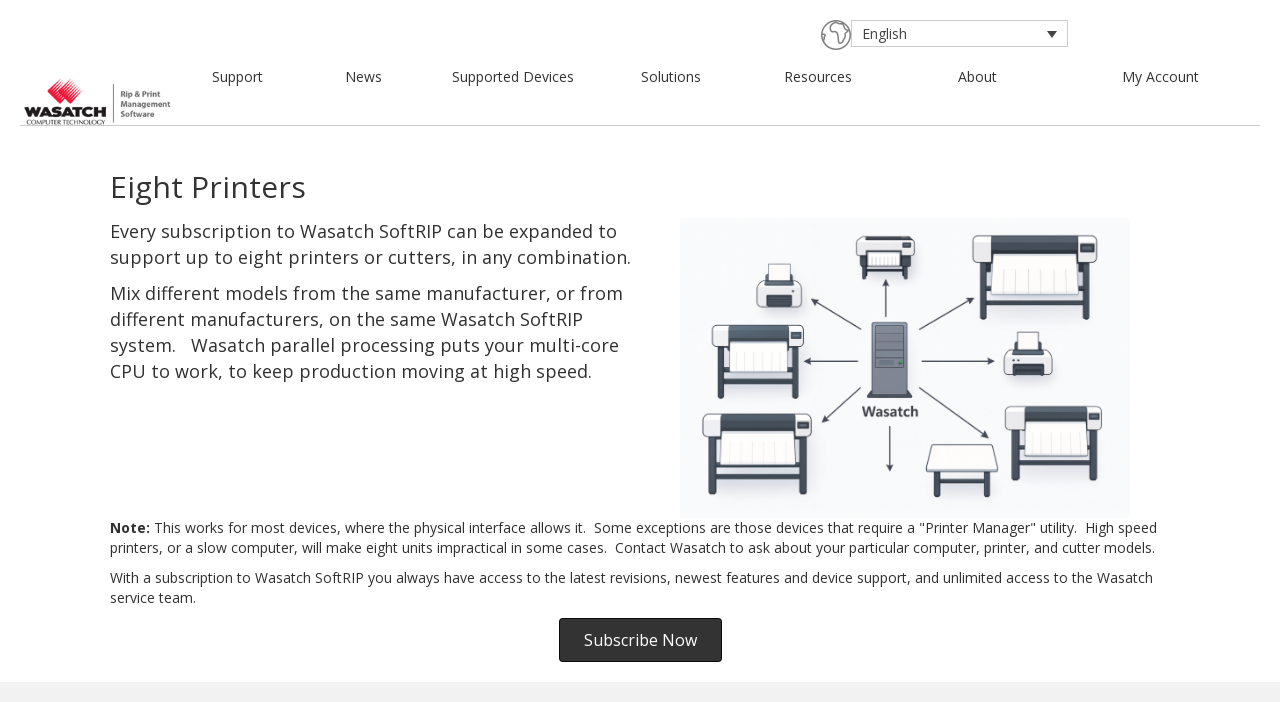

--- FILE ---
content_type: text/html; charset=UTF-8
request_url: https://wasatch.com/eight-printers-or-cutters/?lang=de
body_size: 46221
content:
<!DOCTYPE html>
<html lang="de-DE">
<head>
<meta charset="UTF-8" />
<meta name='viewport' content='width=device-width, initial-scale=1.0' />
<meta http-equiv='X-UA-Compatible' content='IE=edge' />
<link rel="profile" href="https://gmpg.org/xfn/11" />
<title>Eight Printers or Cutters</title>
<meta name='robots' content='max-image-preview:large' />
	<style>img:is([sizes="auto" i], [sizes^="auto," i]) { contain-intrinsic-size: 3000px 1500px }</style>
	<link rel="alternate" hreflang="en" href="https://wasatch.com/eightdevices/" />
<link rel="alternate" hreflang="es" href="https://wasatch.com/eight-printers-or-cutters/?lang=es" />
<link rel="alternate" hreflang="pt-br" href="https://wasatch.com/eight-printers-or-cutters/?lang=pt-br" />
<link rel="alternate" hreflang="it" href="https://wasatch.com/eight-printers-or-cutters/?lang=it" />
<link rel="alternate" hreflang="pl" href="https://wasatch.com/eight-printers-or-cutters/?lang=pl" />
<link rel="alternate" hreflang="zh-hant" href="https://wasatch.com/eight-printers-or-cutters/?lang=zh-hant" />
<link rel="alternate" hreflang="ko" href="https://wasatch.com/eight-printers-or-cutters/?lang=ko" />
<link rel="alternate" hreflang="de" href="https://wasatch.com/eight-printers-or-cutters/?lang=de" />
<link rel="alternate" hreflang="fr" href="https://wasatch.com/eight-printers-or-cutters/?lang=fr" />
<link rel="alternate" hreflang="th" href="https://wasatch.com/eight-printers-or-cutters/?lang=th" />
<link rel="alternate" hreflang="zh-hans" href="https://wasatch.com/eight-printers-or-cutters/?lang=zh-hans" />
<link rel="alternate" hreflang="x-default" href="https://wasatch.com/eightdevices/" />
<link rel='dns-prefetch' href='//fonts.googleapis.com' />
<link href='https://fonts.gstatic.com' crossorigin rel='preconnect' />
<link rel="alternate" type="application/rss+xml" title=" &raquo; Feed" href="https://wasatch.com/feed/?lang=de" />
<script>
window._wpemojiSettings = {"baseUrl":"https:\/\/s.w.org\/images\/core\/emoji\/15.0.3\/72x72\/","ext":".png","svgUrl":"https:\/\/s.w.org\/images\/core\/emoji\/15.0.3\/svg\/","svgExt":".svg","source":{"concatemoji":"https:\/\/wasatch.com\/wp-includes\/js\/wp-emoji-release.min.js?ver=6.7.4"}};
/*! This file is auto-generated */
!function(i,n){var o,s,e;function c(e){try{var t={supportTests:e,timestamp:(new Date).valueOf()};sessionStorage.setItem(o,JSON.stringify(t))}catch(e){}}function p(e,t,n){e.clearRect(0,0,e.canvas.width,e.canvas.height),e.fillText(t,0,0);var t=new Uint32Array(e.getImageData(0,0,e.canvas.width,e.canvas.height).data),r=(e.clearRect(0,0,e.canvas.width,e.canvas.height),e.fillText(n,0,0),new Uint32Array(e.getImageData(0,0,e.canvas.width,e.canvas.height).data));return t.every(function(e,t){return e===r[t]})}function u(e,t,n){switch(t){case"flag":return n(e,"\ud83c\udff3\ufe0f\u200d\u26a7\ufe0f","\ud83c\udff3\ufe0f\u200b\u26a7\ufe0f")?!1:!n(e,"\ud83c\uddfa\ud83c\uddf3","\ud83c\uddfa\u200b\ud83c\uddf3")&&!n(e,"\ud83c\udff4\udb40\udc67\udb40\udc62\udb40\udc65\udb40\udc6e\udb40\udc67\udb40\udc7f","\ud83c\udff4\u200b\udb40\udc67\u200b\udb40\udc62\u200b\udb40\udc65\u200b\udb40\udc6e\u200b\udb40\udc67\u200b\udb40\udc7f");case"emoji":return!n(e,"\ud83d\udc26\u200d\u2b1b","\ud83d\udc26\u200b\u2b1b")}return!1}function f(e,t,n){var r="undefined"!=typeof WorkerGlobalScope&&self instanceof WorkerGlobalScope?new OffscreenCanvas(300,150):i.createElement("canvas"),a=r.getContext("2d",{willReadFrequently:!0}),o=(a.textBaseline="top",a.font="600 32px Arial",{});return e.forEach(function(e){o[e]=t(a,e,n)}),o}function t(e){var t=i.createElement("script");t.src=e,t.defer=!0,i.head.appendChild(t)}"undefined"!=typeof Promise&&(o="wpEmojiSettingsSupports",s=["flag","emoji"],n.supports={everything:!0,everythingExceptFlag:!0},e=new Promise(function(e){i.addEventListener("DOMContentLoaded",e,{once:!0})}),new Promise(function(t){var n=function(){try{var e=JSON.parse(sessionStorage.getItem(o));if("object"==typeof e&&"number"==typeof e.timestamp&&(new Date).valueOf()<e.timestamp+604800&&"object"==typeof e.supportTests)return e.supportTests}catch(e){}return null}();if(!n){if("undefined"!=typeof Worker&&"undefined"!=typeof OffscreenCanvas&&"undefined"!=typeof URL&&URL.createObjectURL&&"undefined"!=typeof Blob)try{var e="postMessage("+f.toString()+"("+[JSON.stringify(s),u.toString(),p.toString()].join(",")+"));",r=new Blob([e],{type:"text/javascript"}),a=new Worker(URL.createObjectURL(r),{name:"wpTestEmojiSupports"});return void(a.onmessage=function(e){c(n=e.data),a.terminate(),t(n)})}catch(e){}c(n=f(s,u,p))}t(n)}).then(function(e){for(var t in e)n.supports[t]=e[t],n.supports.everything=n.supports.everything&&n.supports[t],"flag"!==t&&(n.supports.everythingExceptFlag=n.supports.everythingExceptFlag&&n.supports[t]);n.supports.everythingExceptFlag=n.supports.everythingExceptFlag&&!n.supports.flag,n.DOMReady=!1,n.readyCallback=function(){n.DOMReady=!0}}).then(function(){return e}).then(function(){var e;n.supports.everything||(n.readyCallback(),(e=n.source||{}).concatemoji?t(e.concatemoji):e.wpemoji&&e.twemoji&&(t(e.twemoji),t(e.wpemoji)))}))}((window,document),window._wpemojiSettings);
</script>
<style id='wp-emoji-styles-inline-css'>

	img.wp-smiley, img.emoji {
		display: inline !important;
		border: none !important;
		box-shadow: none !important;
		height: 1em !important;
		width: 1em !important;
		margin: 0 0.07em !important;
		vertical-align: -0.1em !important;
		background: none !important;
		padding: 0 !important;
	}
</style>
<link rel='stylesheet' id='wp-block-library-css' href='https://wasatch.com/wp-includes/css/dist/block-library/style.min.css?ver=6.7.4' media='all' />
<style id='wp-block-library-theme-inline-css'>
.wp-block-audio :where(figcaption){color:#555;font-size:13px;text-align:center}.is-dark-theme .wp-block-audio :where(figcaption){color:#ffffffa6}.wp-block-audio{margin:0 0 1em}.wp-block-code{border:1px solid #ccc;border-radius:4px;font-family:Menlo,Consolas,monaco,monospace;padding:.8em 1em}.wp-block-embed :where(figcaption){color:#555;font-size:13px;text-align:center}.is-dark-theme .wp-block-embed :where(figcaption){color:#ffffffa6}.wp-block-embed{margin:0 0 1em}.blocks-gallery-caption{color:#555;font-size:13px;text-align:center}.is-dark-theme .blocks-gallery-caption{color:#ffffffa6}:root :where(.wp-block-image figcaption){color:#555;font-size:13px;text-align:center}.is-dark-theme :root :where(.wp-block-image figcaption){color:#ffffffa6}.wp-block-image{margin:0 0 1em}.wp-block-pullquote{border-bottom:4px solid;border-top:4px solid;color:currentColor;margin-bottom:1.75em}.wp-block-pullquote cite,.wp-block-pullquote footer,.wp-block-pullquote__citation{color:currentColor;font-size:.8125em;font-style:normal;text-transform:uppercase}.wp-block-quote{border-left:.25em solid;margin:0 0 1.75em;padding-left:1em}.wp-block-quote cite,.wp-block-quote footer{color:currentColor;font-size:.8125em;font-style:normal;position:relative}.wp-block-quote:where(.has-text-align-right){border-left:none;border-right:.25em solid;padding-left:0;padding-right:1em}.wp-block-quote:where(.has-text-align-center){border:none;padding-left:0}.wp-block-quote.is-large,.wp-block-quote.is-style-large,.wp-block-quote:where(.is-style-plain){border:none}.wp-block-search .wp-block-search__label{font-weight:700}.wp-block-search__button{border:1px solid #ccc;padding:.375em .625em}:where(.wp-block-group.has-background){padding:1.25em 2.375em}.wp-block-separator.has-css-opacity{opacity:.4}.wp-block-separator{border:none;border-bottom:2px solid;margin-left:auto;margin-right:auto}.wp-block-separator.has-alpha-channel-opacity{opacity:1}.wp-block-separator:not(.is-style-wide):not(.is-style-dots){width:100px}.wp-block-separator.has-background:not(.is-style-dots){border-bottom:none;height:1px}.wp-block-separator.has-background:not(.is-style-wide):not(.is-style-dots){height:2px}.wp-block-table{margin:0 0 1em}.wp-block-table td,.wp-block-table th{word-break:normal}.wp-block-table :where(figcaption){color:#555;font-size:13px;text-align:center}.is-dark-theme .wp-block-table :where(figcaption){color:#ffffffa6}.wp-block-video :where(figcaption){color:#555;font-size:13px;text-align:center}.is-dark-theme .wp-block-video :where(figcaption){color:#ffffffa6}.wp-block-video{margin:0 0 1em}:root :where(.wp-block-template-part.has-background){margin-bottom:0;margin-top:0;padding:1.25em 2.375em}
</style>
<style id='classic-theme-styles-inline-css'>
/*! This file is auto-generated */
.wp-block-button__link{color:#fff;background-color:#32373c;border-radius:9999px;box-shadow:none;text-decoration:none;padding:calc(.667em + 2px) calc(1.333em + 2px);font-size:1.125em}.wp-block-file__button{background:#32373c;color:#fff;text-decoration:none}
</style>
<style id='global-styles-inline-css'>
:root{--wp--preset--aspect-ratio--square: 1;--wp--preset--aspect-ratio--4-3: 4/3;--wp--preset--aspect-ratio--3-4: 3/4;--wp--preset--aspect-ratio--3-2: 3/2;--wp--preset--aspect-ratio--2-3: 2/3;--wp--preset--aspect-ratio--16-9: 16/9;--wp--preset--aspect-ratio--9-16: 9/16;--wp--preset--color--black: #000000;--wp--preset--color--cyan-bluish-gray: #abb8c3;--wp--preset--color--white: #ffffff;--wp--preset--color--pale-pink: #f78da7;--wp--preset--color--vivid-red: #cf2e2e;--wp--preset--color--luminous-vivid-orange: #ff6900;--wp--preset--color--luminous-vivid-amber: #fcb900;--wp--preset--color--light-green-cyan: #7bdcb5;--wp--preset--color--vivid-green-cyan: #00d084;--wp--preset--color--pale-cyan-blue: #8ed1fc;--wp--preset--color--vivid-cyan-blue: #0693e3;--wp--preset--color--vivid-purple: #9b51e0;--wp--preset--color--fl-heading-text: #333333;--wp--preset--color--fl-body-bg: #f2f2f2;--wp--preset--color--fl-body-text: #808080;--wp--preset--color--fl-accent: #428bca;--wp--preset--color--fl-accent-hover: #428bca;--wp--preset--color--fl-topbar-bg: #ffffff;--wp--preset--color--fl-topbar-text: #808080;--wp--preset--color--fl-topbar-link: #428bca;--wp--preset--color--fl-topbar-hover: #428bca;--wp--preset--color--fl-header-bg: #ffffff;--wp--preset--color--fl-header-text: #808080;--wp--preset--color--fl-header-link: #808080;--wp--preset--color--fl-header-hover: #428bca;--wp--preset--color--fl-nav-bg: #ffffff;--wp--preset--color--fl-nav-link: #808080;--wp--preset--color--fl-nav-hover: #428bca;--wp--preset--color--fl-content-bg: #ffffff;--wp--preset--color--fl-footer-widgets-bg: #ffffff;--wp--preset--color--fl-footer-widgets-text: #808080;--wp--preset--color--fl-footer-widgets-link: #428bca;--wp--preset--color--fl-footer-widgets-hover: #428bca;--wp--preset--color--fl-footer-bg: #ffffff;--wp--preset--color--fl-footer-text: #808080;--wp--preset--color--fl-footer-link: #428bca;--wp--preset--color--fl-footer-hover: #428bca;--wp--preset--gradient--vivid-cyan-blue-to-vivid-purple: linear-gradient(135deg,rgba(6,147,227,1) 0%,rgb(155,81,224) 100%);--wp--preset--gradient--light-green-cyan-to-vivid-green-cyan: linear-gradient(135deg,rgb(122,220,180) 0%,rgb(0,208,130) 100%);--wp--preset--gradient--luminous-vivid-amber-to-luminous-vivid-orange: linear-gradient(135deg,rgba(252,185,0,1) 0%,rgba(255,105,0,1) 100%);--wp--preset--gradient--luminous-vivid-orange-to-vivid-red: linear-gradient(135deg,rgba(255,105,0,1) 0%,rgb(207,46,46) 100%);--wp--preset--gradient--very-light-gray-to-cyan-bluish-gray: linear-gradient(135deg,rgb(238,238,238) 0%,rgb(169,184,195) 100%);--wp--preset--gradient--cool-to-warm-spectrum: linear-gradient(135deg,rgb(74,234,220) 0%,rgb(151,120,209) 20%,rgb(207,42,186) 40%,rgb(238,44,130) 60%,rgb(251,105,98) 80%,rgb(254,248,76) 100%);--wp--preset--gradient--blush-light-purple: linear-gradient(135deg,rgb(255,206,236) 0%,rgb(152,150,240) 100%);--wp--preset--gradient--blush-bordeaux: linear-gradient(135deg,rgb(254,205,165) 0%,rgb(254,45,45) 50%,rgb(107,0,62) 100%);--wp--preset--gradient--luminous-dusk: linear-gradient(135deg,rgb(255,203,112) 0%,rgb(199,81,192) 50%,rgb(65,88,208) 100%);--wp--preset--gradient--pale-ocean: linear-gradient(135deg,rgb(255,245,203) 0%,rgb(182,227,212) 50%,rgb(51,167,181) 100%);--wp--preset--gradient--electric-grass: linear-gradient(135deg,rgb(202,248,128) 0%,rgb(113,206,126) 100%);--wp--preset--gradient--midnight: linear-gradient(135deg,rgb(2,3,129) 0%,rgb(40,116,252) 100%);--wp--preset--font-size--small: 13px;--wp--preset--font-size--medium: 20px;--wp--preset--font-size--large: 36px;--wp--preset--font-size--x-large: 42px;--wp--preset--spacing--20: 0.44rem;--wp--preset--spacing--30: 0.67rem;--wp--preset--spacing--40: 1rem;--wp--preset--spacing--50: 1.5rem;--wp--preset--spacing--60: 2.25rem;--wp--preset--spacing--70: 3.38rem;--wp--preset--spacing--80: 5.06rem;--wp--preset--shadow--natural: 6px 6px 9px rgba(0, 0, 0, 0.2);--wp--preset--shadow--deep: 12px 12px 50px rgba(0, 0, 0, 0.4);--wp--preset--shadow--sharp: 6px 6px 0px rgba(0, 0, 0, 0.2);--wp--preset--shadow--outlined: 6px 6px 0px -3px rgba(255, 255, 255, 1), 6px 6px rgba(0, 0, 0, 1);--wp--preset--shadow--crisp: 6px 6px 0px rgba(0, 0, 0, 1);}:where(.is-layout-flex){gap: 0.5em;}:where(.is-layout-grid){gap: 0.5em;}body .is-layout-flex{display: flex;}.is-layout-flex{flex-wrap: wrap;align-items: center;}.is-layout-flex > :is(*, div){margin: 0;}body .is-layout-grid{display: grid;}.is-layout-grid > :is(*, div){margin: 0;}:where(.wp-block-columns.is-layout-flex){gap: 2em;}:where(.wp-block-columns.is-layout-grid){gap: 2em;}:where(.wp-block-post-template.is-layout-flex){gap: 1.25em;}:where(.wp-block-post-template.is-layout-grid){gap: 1.25em;}.has-black-color{color: var(--wp--preset--color--black) !important;}.has-cyan-bluish-gray-color{color: var(--wp--preset--color--cyan-bluish-gray) !important;}.has-white-color{color: var(--wp--preset--color--white) !important;}.has-pale-pink-color{color: var(--wp--preset--color--pale-pink) !important;}.has-vivid-red-color{color: var(--wp--preset--color--vivid-red) !important;}.has-luminous-vivid-orange-color{color: var(--wp--preset--color--luminous-vivid-orange) !important;}.has-luminous-vivid-amber-color{color: var(--wp--preset--color--luminous-vivid-amber) !important;}.has-light-green-cyan-color{color: var(--wp--preset--color--light-green-cyan) !important;}.has-vivid-green-cyan-color{color: var(--wp--preset--color--vivid-green-cyan) !important;}.has-pale-cyan-blue-color{color: var(--wp--preset--color--pale-cyan-blue) !important;}.has-vivid-cyan-blue-color{color: var(--wp--preset--color--vivid-cyan-blue) !important;}.has-vivid-purple-color{color: var(--wp--preset--color--vivid-purple) !important;}.has-black-background-color{background-color: var(--wp--preset--color--black) !important;}.has-cyan-bluish-gray-background-color{background-color: var(--wp--preset--color--cyan-bluish-gray) !important;}.has-white-background-color{background-color: var(--wp--preset--color--white) !important;}.has-pale-pink-background-color{background-color: var(--wp--preset--color--pale-pink) !important;}.has-vivid-red-background-color{background-color: var(--wp--preset--color--vivid-red) !important;}.has-luminous-vivid-orange-background-color{background-color: var(--wp--preset--color--luminous-vivid-orange) !important;}.has-luminous-vivid-amber-background-color{background-color: var(--wp--preset--color--luminous-vivid-amber) !important;}.has-light-green-cyan-background-color{background-color: var(--wp--preset--color--light-green-cyan) !important;}.has-vivid-green-cyan-background-color{background-color: var(--wp--preset--color--vivid-green-cyan) !important;}.has-pale-cyan-blue-background-color{background-color: var(--wp--preset--color--pale-cyan-blue) !important;}.has-vivid-cyan-blue-background-color{background-color: var(--wp--preset--color--vivid-cyan-blue) !important;}.has-vivid-purple-background-color{background-color: var(--wp--preset--color--vivid-purple) !important;}.has-black-border-color{border-color: var(--wp--preset--color--black) !important;}.has-cyan-bluish-gray-border-color{border-color: var(--wp--preset--color--cyan-bluish-gray) !important;}.has-white-border-color{border-color: var(--wp--preset--color--white) !important;}.has-pale-pink-border-color{border-color: var(--wp--preset--color--pale-pink) !important;}.has-vivid-red-border-color{border-color: var(--wp--preset--color--vivid-red) !important;}.has-luminous-vivid-orange-border-color{border-color: var(--wp--preset--color--luminous-vivid-orange) !important;}.has-luminous-vivid-amber-border-color{border-color: var(--wp--preset--color--luminous-vivid-amber) !important;}.has-light-green-cyan-border-color{border-color: var(--wp--preset--color--light-green-cyan) !important;}.has-vivid-green-cyan-border-color{border-color: var(--wp--preset--color--vivid-green-cyan) !important;}.has-pale-cyan-blue-border-color{border-color: var(--wp--preset--color--pale-cyan-blue) !important;}.has-vivid-cyan-blue-border-color{border-color: var(--wp--preset--color--vivid-cyan-blue) !important;}.has-vivid-purple-border-color{border-color: var(--wp--preset--color--vivid-purple) !important;}.has-vivid-cyan-blue-to-vivid-purple-gradient-background{background: var(--wp--preset--gradient--vivid-cyan-blue-to-vivid-purple) !important;}.has-light-green-cyan-to-vivid-green-cyan-gradient-background{background: var(--wp--preset--gradient--light-green-cyan-to-vivid-green-cyan) !important;}.has-luminous-vivid-amber-to-luminous-vivid-orange-gradient-background{background: var(--wp--preset--gradient--luminous-vivid-amber-to-luminous-vivid-orange) !important;}.has-luminous-vivid-orange-to-vivid-red-gradient-background{background: var(--wp--preset--gradient--luminous-vivid-orange-to-vivid-red) !important;}.has-very-light-gray-to-cyan-bluish-gray-gradient-background{background: var(--wp--preset--gradient--very-light-gray-to-cyan-bluish-gray) !important;}.has-cool-to-warm-spectrum-gradient-background{background: var(--wp--preset--gradient--cool-to-warm-spectrum) !important;}.has-blush-light-purple-gradient-background{background: var(--wp--preset--gradient--blush-light-purple) !important;}.has-blush-bordeaux-gradient-background{background: var(--wp--preset--gradient--blush-bordeaux) !important;}.has-luminous-dusk-gradient-background{background: var(--wp--preset--gradient--luminous-dusk) !important;}.has-pale-ocean-gradient-background{background: var(--wp--preset--gradient--pale-ocean) !important;}.has-electric-grass-gradient-background{background: var(--wp--preset--gradient--electric-grass) !important;}.has-midnight-gradient-background{background: var(--wp--preset--gradient--midnight) !important;}.has-small-font-size{font-size: var(--wp--preset--font-size--small) !important;}.has-medium-font-size{font-size: var(--wp--preset--font-size--medium) !important;}.has-large-font-size{font-size: var(--wp--preset--font-size--large) !important;}.has-x-large-font-size{font-size: var(--wp--preset--font-size--x-large) !important;}
:where(.wp-block-post-template.is-layout-flex){gap: 1.25em;}:where(.wp-block-post-template.is-layout-grid){gap: 1.25em;}
:where(.wp-block-columns.is-layout-flex){gap: 2em;}:where(.wp-block-columns.is-layout-grid){gap: 2em;}
:root :where(.wp-block-pullquote){font-size: 1.5em;line-height: 1.6;}
</style>
<link rel='stylesheet' id='ultimate-icons-css' href='https://wasatch.com/wp-content/uploads/bb-plugin/icons/ultimate-icons/style.css?ver=2.9.4' media='all' />
<link rel='stylesheet' id='fl-builder-layout-28817-css' href='https://wasatch.com/wp-content/uploads/bb-plugin/cache/28817-layout.css?ver=908286a2862b2070ae5afcbf5b793896' media='all' />
<link rel='stylesheet' id='wpml-legacy-dropdown-0-css' href='https://wasatch.com/wp-content/plugins/sitepress-multilingual-cms/templates/language-switchers/legacy-dropdown/style.min.css?ver=1' media='all' />
<link rel='stylesheet' id='dashicons-css' href='https://wasatch.com/wp-includes/css/dashicons.min.css?ver=6.7.4' media='all' />
<link rel='stylesheet' id='wp-jquery-ui-dialog-css' href='https://wasatch.com/wp-includes/css/jquery-ui-dialog.min.css?ver=6.7.4' media='all' />
<link rel='stylesheet' id='otgs-dialogs-css' href='https://wasatch.com/wp-content/plugins/sitepress-multilingual-cms/res/css/otgs-dialogs.css?ver=473900' media='all' />
<link rel='stylesheet' id='otgs-icons-css' href='https://wasatch.com/wp-content/plugins/sitepress-multilingual-cms/vendor/otgs/icons/css/otgs-icons.css?ver=104' media='all' />
<link rel='stylesheet' id='wpml-tf-frontend-css' href='https://wasatch.com/wp-content/plugins/sitepress-multilingual-cms/res/css/translation-feedback/front-style.css?ver=473900' media='all' />
<link rel='stylesheet' id='jquery-magnificpopup-css' href='https://wasatch.com/wp-content/plugins/bb-plugin/css/jquery.magnificpopup.min.css?ver=2.9.4' media='all' />
<link rel='stylesheet' id='base-css' href='https://wasatch.com/wp-content/themes/bb-theme/css/base.min.css?ver=1.7.18' media='all' />
<link rel='stylesheet' id='fl-automator-skin-css' href='https://wasatch.com/wp-content/uploads/bb-theme/skin-67f3fa37eb46d.css?ver=1.7.18' media='all' />
<link rel='stylesheet' id='fl-builder-google-fonts-c6fcdde087c9ccb6a474b897f98c680a-css' href='//fonts.googleapis.com/css?family=Open+Sans%3A300%2C400%2C700%2C400&#038;ver=6.7.4' media='all' />
<script src="https://wasatch.com/wp-includes/js/jquery/jquery.min.js?ver=3.7.1" id="jquery-core-js"></script>
<script src="https://wasatch.com/wp-includes/js/jquery/jquery-migrate.min.js?ver=3.4.1" id="jquery-migrate-js"></script>
<script src="https://wasatch.com/wp-content/plugins/stop-user-enumeration/frontend/js/frontend.js?ver=1.7.5" id="stop-user-enumeration-js" defer data-wp-strategy="defer"></script>
<script src="https://wasatch.com/wp-content/plugins/sitepress-multilingual-cms/templates/language-switchers/legacy-dropdown/script.min.js?ver=1" id="wpml-legacy-dropdown-0-js"></script>
<script id="wpml-browser-redirect-js-extra">
var wpml_browser_redirect_params = {"pageLanguage":"de","languageUrls":{"en_us":"https:\/\/wasatch.com\/eightdevices\/","en":"https:\/\/wasatch.com\/eightdevices\/","us":"https:\/\/wasatch.com\/eightdevices\/","es_es":"https:\/\/wasatch.com\/eight-printers-or-cutters\/?lang=es","es":"https:\/\/wasatch.com\/eight-printers-or-cutters\/?lang=es","pt_br":"https:\/\/wasatch.com\/eight-printers-or-cutters\/?lang=pt-br","pt":"https:\/\/wasatch.com\/eight-printers-or-cutters\/?lang=pt-br","br":"https:\/\/wasatch.com\/eight-printers-or-cutters\/?lang=pt-br","pt-br":"https:\/\/wasatch.com\/eight-printers-or-cutters\/?lang=pt-br","it_it":"https:\/\/wasatch.com\/eight-printers-or-cutters\/?lang=it","it":"https:\/\/wasatch.com\/eight-printers-or-cutters\/?lang=it","pl_pl":"https:\/\/wasatch.com\/eight-printers-or-cutters\/?lang=pl","pl":"https:\/\/wasatch.com\/eight-printers-or-cutters\/?lang=pl","zh_tw":"https:\/\/wasatch.com\/eight-printers-or-cutters\/?lang=zh-hant","zh":"https:\/\/wasatch.com\/eight-printers-or-cutters\/?lang=zh-hant","tw":"https:\/\/wasatch.com\/eight-printers-or-cutters\/?lang=zh-hant","zh-hant":"https:\/\/wasatch.com\/eight-printers-or-cutters\/?lang=zh-hant","ko_kr":"https:\/\/wasatch.com\/eight-printers-or-cutters\/?lang=ko","ko":"https:\/\/wasatch.com\/eight-printers-or-cutters\/?lang=ko","kr":"https:\/\/wasatch.com\/eight-printers-or-cutters\/?lang=ko","de_de":"https:\/\/wasatch.com\/eight-printers-or-cutters\/?lang=de","de":"https:\/\/wasatch.com\/eight-printers-or-cutters\/?lang=de","fr_fr":"https:\/\/wasatch.com\/eight-printers-or-cutters\/?lang=fr","fr":"https:\/\/wasatch.com\/eight-printers-or-cutters\/?lang=fr","th":"https:\/\/wasatch.com\/eight-printers-or-cutters\/?lang=th","zh_cn":"https:\/\/wasatch.com\/eight-printers-or-cutters\/?lang=zh-hans","cn":"https:\/\/wasatch.com\/eight-printers-or-cutters\/?lang=zh-hans","zh-hans":"https:\/\/wasatch.com\/eight-printers-or-cutters\/?lang=zh-hans"},"cookie":{"name":"_icl_visitor_lang_js","domain":"wasatch.com","path":"\/","expiration":24}};
</script>
<script src="https://wasatch.com/wp-content/plugins/sitepress-multilingual-cms/dist/js/browser-redirect/app.js?ver=473900" id="wpml-browser-redirect-js"></script>
<script src="https://wasatch.com/wp-content/plugins/sitepress-multilingual-cms/res/js/translation-feedback/wpml-tf-frontend-script.js?ver=473900" id="wpml-tf-frontend-js" defer data-wp-strategy="defer"></script>
<link rel="https://api.w.org/" href="https://wasatch.com/wp-json/" /><link rel="alternate" title="JSON" type="application/json" href="https://wasatch.com/wp-json/wp/v2/pages/28817" /><link rel="EditURI" type="application/rsd+xml" title="RSD" href="https://wasatch.com/xmlrpc.php?rsd" />
<meta name="generator" content="WordPress 6.7.4" />
<link rel="canonical" href="https://wasatch.com/eight-printers-or-cutters/?lang=de" />
<link rel='shortlink' href='https://wasatch.com/?p=28817&#038;lang=de' />
<link rel="alternate" title="oEmbed (JSON)" type="application/json+oembed" href="https://wasatch.com/wp-json/oembed/1.0/embed?url=https%3A%2F%2Fwasatch.com%2Feight-printers-or-cutters%2F%3Flang%3Dde" />
<link rel="alternate" title="oEmbed (XML)" type="text/xml+oembed" href="https://wasatch.com/wp-json/oembed/1.0/embed?url=https%3A%2F%2Fwasatch.com%2Feight-printers-or-cutters%2F%3Flang%3Dde&#038;format=xml" />
<meta name="generator" content="WPML ver:4.7.3 stt:60,62,1,4,3,27,29,41,43,2,53;" />
<link rel="icon" href="https://wasatch.com/wp-content/uploads/2020/09/Wwrip.png" sizes="32x32" />
<link rel="icon" href="https://wasatch.com/wp-content/uploads/2020/09/Wwrip.png" sizes="192x192" />
<link rel="apple-touch-icon" href="https://wasatch.com/wp-content/uploads/2020/09/Wwrip.png" />
<meta name="msapplication-TileImage" content="https://wasatch.com/wp-content/uploads/2020/09/Wwrip.png" />
</head>
<body class="page-template-default page page-id-28817 fl-builder fl-builder-2-9-4 fl-theme-1-7-18 fl-no-js fl-framework-base fl-preset-default fl-full-width" itemscope="itemscope" itemtype="https://schema.org/WebPage">
<a aria-label="Zum Inhalt springen" class="fl-screen-reader-text" href="#fl-main-content">Zum Inhalt springen</a><div class="fl-page">
		<div id="fl-main-content" class="fl-page-content" itemprop="mainContentOfPage" role="main">

		
<div class="fl-content-full container">
	<div class="row">
		<div class="fl-content col-md-12">
			<article class="fl-post post-28817 page type-page status-publish hentry" id="fl-post-28817" itemscope="itemscope" itemtype="https://schema.org/CreativeWork">

			<div class="fl-post-content clearfix" itemprop="text">
		<div class="fl-builder-content fl-builder-content-28817 fl-builder-content-primary fl-builder-global-templates-locked" data-post-id="28817"><div class="fl-row fl-row-full-width fl-row-bg-none fl-node-xgm3ntlsjowq fl-row-custom-height fl-row-align-center" data-node="xgm3ntlsjowq">
	<div class="fl-row-content-wrap">
						<div class="fl-row-content fl-row-full-width fl-node-content">
		
<div class="fl-col-group fl-node-5d6850e484fbf" data-node="5d6850e484fbf">
			<div class="fl-col fl-node-5d6850e4852dc fl-col-bg-color" data-node="5d6850e4852dc">
	<div class="fl-col-content fl-node-content"><div class="fl-module fl-module-icon fl-node-5d6850e485347" data-node="5d6850e485347">
	<div class="fl-module-content fl-node-content">
		<div class="fl-icon-wrap">
	<span class="fl-icon">
				<i class="ua-icon ua-icon-earth" aria-hidden="true"></i>
					</span>
	</div>
	</div>
</div>
</div>
</div>
			<div class="fl-col fl-node-5d6850e485312 fl-col-bg-color fl-col-small" data-node="5d6850e485312">
	<div class="fl-col-content fl-node-content"><div class="fl-module fl-module-html fl-node-5d6850e48537d" data-node="5d6850e48537d">
	<div class="fl-module-content fl-node-content">
		<div class="fl-html">
	
<div
	 class="wpml-ls-statics-shortcode_actions wpml-ls wpml-ls-legacy-dropdown js-wpml-ls-legacy-dropdown">
	<ul>

		<li tabindex="0" class="wpml-ls-slot-shortcode_actions wpml-ls-item wpml-ls-item-de wpml-ls-current-language wpml-ls-item-legacy-dropdown">
			<a href="#" class="js-wpml-ls-item-toggle wpml-ls-item-toggle">
                <span class="wpml-ls-native">Deutsch</span></a>

			<ul class="wpml-ls-sub-menu">
				
					<li class="wpml-ls-slot-shortcode_actions wpml-ls-item wpml-ls-item-en wpml-ls-first-item">
						<a href="https://wasatch.com/eightdevices/" class="wpml-ls-link">
                            <span class="wpml-ls-native" lang="en">English</span><span class="wpml-ls-display"><span class="wpml-ls-bracket"> (</span>Englisch<span class="wpml-ls-bracket">)</span></span></a>
					</li>

				
					<li class="wpml-ls-slot-shortcode_actions wpml-ls-item wpml-ls-item-es">
						<a href="https://wasatch.com/eight-printers-or-cutters/?lang=es" class="wpml-ls-link">
                            <span class="wpml-ls-native" lang="es">Español</span><span class="wpml-ls-display"><span class="wpml-ls-bracket"> (</span>Spanisch<span class="wpml-ls-bracket">)</span></span></a>
					</li>

				
					<li class="wpml-ls-slot-shortcode_actions wpml-ls-item wpml-ls-item-pt-br">
						<a href="https://wasatch.com/eight-printers-or-cutters/?lang=pt-br" class="wpml-ls-link">
                            <span class="wpml-ls-native" lang="pt-br">Português</span><span class="wpml-ls-display"><span class="wpml-ls-bracket"> (</span>Portugiesisch, Brasilien<span class="wpml-ls-bracket">)</span></span></a>
					</li>

				
					<li class="wpml-ls-slot-shortcode_actions wpml-ls-item wpml-ls-item-it">
						<a href="https://wasatch.com/eight-printers-or-cutters/?lang=it" class="wpml-ls-link">
                            <span class="wpml-ls-native" lang="it">Italiano</span><span class="wpml-ls-display"><span class="wpml-ls-bracket"> (</span>Italienisch<span class="wpml-ls-bracket">)</span></span></a>
					</li>

				
					<li class="wpml-ls-slot-shortcode_actions wpml-ls-item wpml-ls-item-pl">
						<a href="https://wasatch.com/eight-printers-or-cutters/?lang=pl" class="wpml-ls-link">
                            <span class="wpml-ls-native" lang="pl">polski</span><span class="wpml-ls-display"><span class="wpml-ls-bracket"> (</span>Polnisch<span class="wpml-ls-bracket">)</span></span></a>
					</li>

				
					<li class="wpml-ls-slot-shortcode_actions wpml-ls-item wpml-ls-item-zh-hant">
						<a href="https://wasatch.com/eight-printers-or-cutters/?lang=zh-hant" class="wpml-ls-link">
                            <span class="wpml-ls-native" lang="zh-hant">繁體中文</span><span class="wpml-ls-display"><span class="wpml-ls-bracket"> (</span>Traditionelles Chinesisch<span class="wpml-ls-bracket">)</span></span></a>
					</li>

				
					<li class="wpml-ls-slot-shortcode_actions wpml-ls-item wpml-ls-item-ko">
						<a href="https://wasatch.com/eight-printers-or-cutters/?lang=ko" class="wpml-ls-link">
                            <span class="wpml-ls-native" lang="ko">한국어</span><span class="wpml-ls-display"><span class="wpml-ls-bracket"> (</span>Koreanisch<span class="wpml-ls-bracket">)</span></span></a>
					</li>

				
					<li class="wpml-ls-slot-shortcode_actions wpml-ls-item wpml-ls-item-fr">
						<a href="https://wasatch.com/eight-printers-or-cutters/?lang=fr" class="wpml-ls-link">
                            <span class="wpml-ls-native" lang="fr">Français</span><span class="wpml-ls-display"><span class="wpml-ls-bracket"> (</span>Französisch<span class="wpml-ls-bracket">)</span></span></a>
					</li>

				
					<li class="wpml-ls-slot-shortcode_actions wpml-ls-item wpml-ls-item-th">
						<a href="https://wasatch.com/eight-printers-or-cutters/?lang=th" class="wpml-ls-link">
                            <span class="wpml-ls-native" lang="th">ไทย</span><span class="wpml-ls-display"><span class="wpml-ls-bracket"> (</span>Thai<span class="wpml-ls-bracket">)</span></span></a>
					</li>

				
					<li class="wpml-ls-slot-shortcode_actions wpml-ls-item wpml-ls-item-zh-hans wpml-ls-last-item">
						<a href="https://wasatch.com/eight-printers-or-cutters/?lang=zh-hans" class="wpml-ls-link">
                            <span class="wpml-ls-native" lang="zh-hans">简体中文</span><span class="wpml-ls-display"><span class="wpml-ls-bracket"> (</span>Vereinfachtes Chinesisch<span class="wpml-ls-bracket">)</span></span></a>
					</li>

							</ul>

		</li>

	</ul>
</div>

</div>
	</div>
</div>
</div>
</div>
	</div>

<div class="fl-col-group fl-node-5d6850e484f50" data-node="5d6850e484f50">
			<div class="fl-col fl-node-5d6850e484ff4 fl-col-bg-color fl-col-small" data-node="5d6850e484ff4">
	<div class="fl-col-content fl-node-content"><div class="fl-module fl-module-photo fl-node-60f73a8c81b2b" data-node="60f73a8c81b2b">
	<div class="fl-module-content fl-node-content">
		<div class="fl-photo fl-photo-align-center" itemscope itemtype="https://schema.org/ImageObject">
	<div class="fl-photo-content fl-photo-img-gif">
				<a href="https://wasatch.com/?lang=de" target="_self" itemprop="url">
				<img decoding="async" class="fl-photo-img" src="https://wasatch.com/wp-content/uploads/2019/02/top_logo.gif" alt="top_logo.gif" itemprop="image" title="top_logo.gif"  />
				</a>
					</div>
	</div>
	</div>
</div>
</div>
</div>
			<div class="fl-col fl-node-60f5fc9a707b8 fl-col-bg-color fl-col-small" data-node="60f5fc9a707b8">
	<div class="fl-col-content fl-node-content"><div class="fl-module fl-module-html fl-node-60f5fc88331c8" data-node="60f5fc88331c8">
	<div class="fl-module-content fl-node-content">
		<div class="fl-html">
	<div class="wrapper">
  <h5 align="center">
      <a href="https://wasatch.com/unterstuetzen-sie/?lang=de" class="effect-shine">Unterstützen Sie</a>
      </h5>
</div></div>
	</div>
</div>
</div>
</div>
			<div class="fl-col fl-node-60f5fcc759ba3 fl-col-bg-color fl-col-small" data-node="60f5fcc759ba3">
	<div class="fl-col-content fl-node-content"><div class="fl-module fl-module-html fl-node-5e9dcdc175d19" data-node="5e9dcdc175d19">
	<div class="fl-module-content fl-node-content">
		<div class="fl-html">
	<div class="wrapper">
  <h5 align="center"><a href="https://wasatch.com/news-archive/?lang=de" class="effect-shine">Nachrichten</a></h5>
</div></div>
	</div>
</div>
</div>
</div>
			<div class="fl-col fl-node-60f5fcce0160a fl-col-bg-color fl-col-small" data-node="60f5fcce0160a">
	<div class="fl-col-content fl-node-content"><div class="fl-module fl-module-html fl-node-5d6ee4d246b75" data-node="5d6ee4d246b75">
	<div class="fl-module-content fl-node-content">
		<div class="fl-html">
	<div class="wrapper">
  <h5 align="center">
      <a href="https://wasatch.com/supported-printers/?lang=de" class="effect-shine">Unterstützte Geräte</a>
      </h5>
</div></div>
	</div>
</div>
</div>
</div>
			<div class="fl-col fl-node-5d6850e48502b fl-col-bg-color fl-col-small" data-node="5d6850e48502b">
	<div class="fl-col-content fl-node-content"><div class="fl-module fl-module-html fl-node-5d6edb63b1d46" data-node="5d6edb63b1d46">
	<div class="fl-module-content fl-node-content">
		<div class="fl-html">
	<div class="wrapper">
  <h5 align="center"><a href="https://wasatch.com/solutions/?lang=de" class="effect-shine">Lösungen</a></h5>
</div></div>
	</div>
</div>
</div>
</div>
			<div class="fl-col fl-node-5d6850e485102 fl-col-bg-color fl-col-small" data-node="5d6850e485102">
	<div class="fl-col-content fl-node-content"><div class="fl-module fl-module-html fl-node-5d6ee537937ac" data-node="5d6ee537937ac">
	<div class="fl-module-content fl-node-content">
		<div class="fl-html">
	<div class="wrapper">
  <h5 align="center"><a href="https://wasatch.com/resources/?lang=de" class="effect-shine">Resources</a></h5>
</div></div>
	</div>
</div>
</div>
</div>
			<div class="fl-col fl-node-5d6850e485096 fl-col-bg-color fl-col-small" data-node="5d6850e485096">
	<div class="fl-col-content fl-node-content"><div class="fl-module fl-module-html fl-node-5d6ee57beccd7" data-node="5d6ee57beccd7">
	<div class="fl-module-content fl-node-content">
		<div class="fl-html">
	<div class="wrapper">
  <h5 align="center"><a href="https://wasatch.com/company/?lang=de" class="effect-shine">Über</a></h5>
</div></div>
	</div>
</div>
</div>
</div>
			<div class="fl-col fl-node-5d6850e4850cc fl-col-bg-color fl-col-small" data-node="5d6850e4850cc">
	<div class="fl-col-content fl-node-content"><div class="fl-module fl-module-html fl-node-5d6ee5a1bafdf" data-node="5d6ee5a1bafdf">
	<div class="fl-module-content fl-node-content">
		<div class="fl-html">
	<div class="wrapper">
  <h5 align="center"><a href="https://wasatch.com/app/cloud/dashboard" class="effect-shine">Mein Konto</a></h5>
</div></div>
	</div>
</div>
</div>
</div>
	</div>

<div class="fl-col-group fl-node-5d6850e484f88" data-node="5d6850e484f88">
			<div class="fl-col fl-node-5d6850e485271 fl-col-bg-color" data-node="5d6850e485271">
	<div class="fl-col-content fl-node-content"><div class="fl-module fl-module-separator fl-node-5d6850e4852a7 fl-animation fl-fade-in" data-node="5d6850e4852a7" data-animation-delay="0" data-animation-duration="1">
	<div class="fl-module-content fl-node-content">
		<div class="fl-separator"></div>
	</div>
</div>
<style>.fl-node-5d6850e4852a7.fl-animation:not(.fl-animated){opacity:0}</style></div>
</div>
	</div>
		</div>
	</div>
</div>
<div class="fl-row fl-row-fixed-width fl-row-bg-none fl-node-5z04c8bqdi27 fl-row-default-height fl-row-align-center" data-node="5z04c8bqdi27">
	<div class="fl-row-content-wrap">
						<div class="fl-row-content fl-row-fixed-width fl-node-content">
		
<div class="fl-col-group fl-node-wozlpxd52nv8" data-node="wozlpxd52nv8">
			<div class="fl-col fl-node-suzj8geyorh9 fl-col-bg-color fl-col-has-cols" data-node="suzj8geyorh9">
	<div class="fl-col-content fl-node-content"><div class="fl-module fl-module-heading fl-node-uan396k5hcxw" data-node="uan396k5hcxw">
	<div class="fl-module-content fl-node-content">
		<h2 class="fl-heading">
		<span class="fl-heading-text">Acht Drucker</span>
	</h2>
	</div>
</div>

<div class="fl-col-group fl-node-68lrsxgadwpe fl-col-group-nested" data-node="68lrsxgadwpe">
			<div class="fl-col fl-node-0irksmaql4fv fl-col-bg-color" data-node="0irksmaql4fv">
	<div class="fl-col-content fl-node-content"><div class="fl-module fl-module-rich-text fl-node-cvkpthiuwlf3" data-node="cvkpthiuwlf3">
	<div class="fl-module-content fl-node-content">
		<div class="fl-rich-text">
	<p><span style="font-size: 18px;">Jedes Abonnement von Wasatch SoftRIP kann erweitert werden, um bis zu acht Drucker oder Schneideplotter in beliebiger Kombination zu unterstützen.</span></p>
<p><span style="font-size: 18px;">Mischen Sie verschiedene Modelle desselben Herstellers oder verschiedener Hersteller auf demselben Wasatch SoftRIP-System. Die Wasatch-Parallelverarbeitung lässt Ihre Multi-Core-CPU arbeiten, um die Produktion mit hoher Geschwindigkeit am Laufen zu halten.</span></p>
<p>&nbsp;</p>
</div>
	</div>
</div>
</div>
</div>
			<div class="fl-col fl-node-pcwmgo359rje fl-col-bg-color fl-col-small" data-node="pcwmgo359rje">
	<div class="fl-col-content fl-node-content"><div class="fl-module fl-module-photo fl-node-7aeo93rmqdk2" data-node="7aeo93rmqdk2">
	<div class="fl-module-content fl-node-content">
		<div class="fl-photo fl-photo-align-center" itemscope itemtype="https://schema.org/ImageObject">
	<div class="fl-photo-content fl-photo-img-png">
				<img fetchpriority="high" decoding="async" class="fl-photo-img wp-image-28787 size-large" src="https://wasatch.com/wp-content/uploads/2025/09/networkImage-1024x683.png" alt="networkImage" itemprop="image" height="683" width="1024" title="networkImage" srcset="https://wasatch.com/wp-content/uploads/2025/09/networkImage-1024x683.png 1024w, https://wasatch.com/wp-content/uploads/2025/09/networkImage-300x200.png 300w, https://wasatch.com/wp-content/uploads/2025/09/networkImage-768x512.png 768w, https://wasatch.com/wp-content/uploads/2025/09/networkImage.png 1536w" sizes="(max-width: 1024px) 100vw, 1024px" />
					</div>
	</div>
	</div>
</div>
</div>
</div>
	</div>
<div class="fl-module fl-module-rich-text fl-node-6com1tudnh0z" data-node="6com1tudnh0z">
	<div class="fl-module-content fl-node-content">
		<div class="fl-rich-text">
	<p><strong>Anmerkung:</strong> Dies funktioniert für die meisten Geräte, bei denen die physikalische Schnittstelle dies zulässt. Einige Ausnahmen sind Geräte, für die ein Dienstprogramm "Drucker-Manager" erforderlich ist. Hochgeschwindigkeitsdrucker oder ein langsamer Computer machen acht Einheiten in einigen Fällen unpraktisch. Wenden Sie sich an Wasatch, um Fragen zu Ihren speziellen Computer-, Drucker- und Schneideplottermodellen zu erhalten.</p>
<p>Mit einem Abonnement für Wasatch SoftRIP haben Sie immer Zugriff auf die neuesten Revisionen, die neuesten Funktionen und Geräteunterstützung sowie unbegrenzten Zugriff auf das Wasatch-Serviceteam.</p>
</div>
	</div>
</div>
<div class="fl-module fl-module-button fl-node-6onpi0egyc47" data-node="6onpi0egyc47">
	<div class="fl-module-content fl-node-content">
		<div class="fl-button-wrap fl-button-width-auto fl-button-center">
			<a href="https://wasatch.com/subscription-plans/?lang=de" target="_self" class="fl-button">
							<span class="fl-button-text">Jetzt anmelden</span>
					</a>
</div>
	</div>
</div>
</div>
</div>
	</div>
		</div>
	</div>
</div>
</div>	</div><!-- .fl-post-content -->
	
</article>

<!-- .fl-post -->
		</div>
	</div>
</div>


	</div><!-- .fl-page-content -->
		</div><!-- .fl-page -->
<div class="js-wpml-tf-feedback-icon wpml-tf-feedback-icon wpml-tf-feedback-icon-left" title="Übersetzung dieser Seite bewerten">
    <span class="otgs-ico-translation"></span>
</div><div class="js-wpml-tf-feedback-form wpml-tf-feedback-form"
     data-dialog-title="Übersetzung bewerten" style="display: none;">

    <div class="wpml-tf-thank-you-rating">Vielen Dank für Ihre Bewertung!</div>
    <div class="wpml-tf-thank-you-comment">Vielen Dank für Ihre Bewertung und Ihren Kommentar!</div>

    <header class="wpml-tf-header">
        Diese Seite wurde übersetzt aus: <span class="wpml-tf-document-language">
            <img width="18" height="12" src="https://wasatch.com/wp-content/plugins/sitepress-multilingual-cms/res/flags/en.png"> <a href="https://wasatch.com/eightdevices/" target="_blank">Englisch</a></span>
    </header>

    <div style="display:none">
        <label  for="wpml-tf-honeypot-field">Wenn Sie ein Mensch sind, füllen Sie dieses Feld nicht aus.</label>
        <textarea name="more_comment" id="wpml-tf-honeypot-field" cols="100%" rows="10"></textarea>
    </div>

    <fieldset class="wpml-tf-rating">
        <div class="wpml-tf-before-rating">Bitte bewerten Sie diese Übersetzung:</div>
        <div class="wpml-tf-after-rating">Ihre Bewertung:</div>
        <div class="wpml-tf-rating-stars">
            <input type="radio" id="wpml-tf-5-star" name="wpml-tf-rating" value="5" />
            <label class="full otgs-ico-star" for="wpml-tf-5-star" title="Sie ist perfekt!"></label>
            <input type="radio" id="wpml-tf-4-star" name="wpml-tf-rating" value="4" />
            <label class="full otgs-ico-star" for="wpml-tf-4-star" title="Sie ist in Ordnung"></label>
            <input type="radio" id="wpml-tf-3-star" name="wpml-tf-rating" value="3" />
            <label class="full otgs-ico-star" for="wpml-tf-3-star" title="Sie könnte verbessert werden"></label>
            <input type="radio" id="wpml-tf-2-star" name="wpml-tf-rating" value="2" />
            <label class="full otgs-ico-star" for="wpml-tf-2-star" title="Ich sehe viele sprachliche Fehler"></label>
            <input type="radio" id="wpml-tf-1-star" name="wpml-tf-rating" value="1" />
            <label class="full otgs-ico-star" for="wpml-tf-1-star" title="Ich verstehe gar nichts"></label>
        </div>
        <div class="js-wpml-tf-change-rating wpml-tf-change-rating">
            <a href="#">Ändern</a>
        </div>
    </fieldset>

    <fieldset class="wpml-tf-poor-rating">
        <div class="wpml-tf-poor-rating-header">
            Bitte nennen Sie einige Beispiele für Fehler und wie Sie sie verbessern würden:
        </div>

        <textarea class="wpml-tf-comment" name="wpml-tf-comment"></textarea>
        <input type="button" disabled="disabled"
               class="js-wpml-tf-comment-button wpml-tf-comment-button" value="Senden">
    </fieldset>

    <input type="hidden" name="document_id" value="28817">
    <input type="hidden" name="document_type" value="post_page">
    <input type="hidden" name="action" value="wpml-tf-frontend-feedback">
    <input type="hidden" name="nonce" value="788688cff9">
    <input type="hidden" name="asset_url_js" value="https://wasatch.com/wp-includes/js/jquery/jquery.min.js;https://wasatch.com/wp-includes/js/jquery/jquery-migrate.min.js;https://wasatch.com/wp-includes/js/jquery/ui/core.min.js;https://wasatch.com/wp-includes/js/jquery/ui/mouse.min.js;https://wasatch.com/wp-includes/js/jquery/ui/resizable.min.js;https://wasatch.com/wp-includes/js/jquery/ui/draggable.min.js;https://wasatch.com/wp-includes/js/jquery/ui/controlgroup.min.js;https://wasatch.com/wp-includes/js/jquery/ui/checkboxradio.min.js;https://wasatch.com/wp-includes/js/jquery/ui/button.min.js;https://wasatch.com/wp-includes/js/jquery/ui/dialog.min.js;https://wasatch.com/wp-includes/js/underscore.min.js;https://wasatch.com/wp-includes/js/wp-util.min.js">
    <input type="hidden" name="ajax_url" value="/wp-admin/admin-ajax.php">
</div><script src="https://wasatch.com/wp-content/plugins/bb-plugin/js/jquery.waypoints.min.js?ver=2.9.4" id="jquery-waypoints-js"></script>
<script src="https://wasatch.com/wp-content/uploads/bb-plugin/cache/28817-layout.js?ver=bd9fff4cd76355fb249fbae3e8f60117" id="fl-builder-layout-28817-js"></script>
<script src="https://wasatch.com/wp-content/plugins/bb-plugin/js/jquery.ba-throttle-debounce.min.js?ver=2.9.4" id="jquery-throttle-js"></script>
<script src="https://wasatch.com/wp-content/plugins/bb-plugin/js/jquery.imagesloaded.min.js?ver=2.9.4" id="imagesloaded-js"></script>
<script src="https://wasatch.com/wp-content/plugins/bb-plugin/js/jquery.magnificpopup.min.js?ver=2.9.4" id="jquery-magnificpopup-js"></script>
<script id="fl-automator-js-extra">
var themeopts = {"medium_breakpoint":"992","mobile_breakpoint":"768","lightbox":"enabled","scrollTopPosition":"800"};
</script>
<script src="https://wasatch.com/wp-content/themes/bb-theme/js/theme.min.js?ver=1.7.18" id="fl-automator-js"></script>
</body>
</html>


--- FILE ---
content_type: text/html; charset=UTF-8
request_url: https://wasatch.com/eightdevices/
body_size: 40776
content:
<!DOCTYPE html>
<html lang="en-US">
<head>
<meta charset="UTF-8" />
<meta name='viewport' content='width=device-width, initial-scale=1.0' />
<meta http-equiv='X-UA-Compatible' content='IE=edge' />
<link rel="profile" href="https://gmpg.org/xfn/11" />
<title>Eight Printers or Cutters</title>
<meta name='robots' content='max-image-preview:large' />
	<style>img:is([sizes="auto" i], [sizes^="auto," i]) { contain-intrinsic-size: 3000px 1500px }</style>
	<link rel="alternate" hreflang="en" href="https://wasatch.com/eightdevices/" />
<link rel="alternate" hreflang="es" href="https://wasatch.com/eight-printers-or-cutters/?lang=es" />
<link rel="alternate" hreflang="pt-br" href="https://wasatch.com/eight-printers-or-cutters/?lang=pt-br" />
<link rel="alternate" hreflang="it" href="https://wasatch.com/eight-printers-or-cutters/?lang=it" />
<link rel="alternate" hreflang="pl" href="https://wasatch.com/eight-printers-or-cutters/?lang=pl" />
<link rel="alternate" hreflang="zh-hant" href="https://wasatch.com/eight-printers-or-cutters/?lang=zh-hant" />
<link rel="alternate" hreflang="ko" href="https://wasatch.com/eight-printers-or-cutters/?lang=ko" />
<link rel="alternate" hreflang="de" href="https://wasatch.com/eight-printers-or-cutters/?lang=de" />
<link rel="alternate" hreflang="fr" href="https://wasatch.com/eight-printers-or-cutters/?lang=fr" />
<link rel="alternate" hreflang="th" href="https://wasatch.com/eight-printers-or-cutters/?lang=th" />
<link rel="alternate" hreflang="zh-hans" href="https://wasatch.com/eight-printers-or-cutters/?lang=zh-hans" />
<link rel="alternate" hreflang="x-default" href="https://wasatch.com/eightdevices/" />
<link rel='dns-prefetch' href='//fonts.googleapis.com' />
<link href='https://fonts.gstatic.com' crossorigin rel='preconnect' />
<link rel="alternate" type="application/rss+xml" title=" &raquo; Feed" href="https://wasatch.com/feed/" />
<script>
window._wpemojiSettings = {"baseUrl":"https:\/\/s.w.org\/images\/core\/emoji\/15.0.3\/72x72\/","ext":".png","svgUrl":"https:\/\/s.w.org\/images\/core\/emoji\/15.0.3\/svg\/","svgExt":".svg","source":{"concatemoji":"https:\/\/wasatch.com\/wp-includes\/js\/wp-emoji-release.min.js?ver=6.7.4"}};
/*! This file is auto-generated */
!function(i,n){var o,s,e;function c(e){try{var t={supportTests:e,timestamp:(new Date).valueOf()};sessionStorage.setItem(o,JSON.stringify(t))}catch(e){}}function p(e,t,n){e.clearRect(0,0,e.canvas.width,e.canvas.height),e.fillText(t,0,0);var t=new Uint32Array(e.getImageData(0,0,e.canvas.width,e.canvas.height).data),r=(e.clearRect(0,0,e.canvas.width,e.canvas.height),e.fillText(n,0,0),new Uint32Array(e.getImageData(0,0,e.canvas.width,e.canvas.height).data));return t.every(function(e,t){return e===r[t]})}function u(e,t,n){switch(t){case"flag":return n(e,"\ud83c\udff3\ufe0f\u200d\u26a7\ufe0f","\ud83c\udff3\ufe0f\u200b\u26a7\ufe0f")?!1:!n(e,"\ud83c\uddfa\ud83c\uddf3","\ud83c\uddfa\u200b\ud83c\uddf3")&&!n(e,"\ud83c\udff4\udb40\udc67\udb40\udc62\udb40\udc65\udb40\udc6e\udb40\udc67\udb40\udc7f","\ud83c\udff4\u200b\udb40\udc67\u200b\udb40\udc62\u200b\udb40\udc65\u200b\udb40\udc6e\u200b\udb40\udc67\u200b\udb40\udc7f");case"emoji":return!n(e,"\ud83d\udc26\u200d\u2b1b","\ud83d\udc26\u200b\u2b1b")}return!1}function f(e,t,n){var r="undefined"!=typeof WorkerGlobalScope&&self instanceof WorkerGlobalScope?new OffscreenCanvas(300,150):i.createElement("canvas"),a=r.getContext("2d",{willReadFrequently:!0}),o=(a.textBaseline="top",a.font="600 32px Arial",{});return e.forEach(function(e){o[e]=t(a,e,n)}),o}function t(e){var t=i.createElement("script");t.src=e,t.defer=!0,i.head.appendChild(t)}"undefined"!=typeof Promise&&(o="wpEmojiSettingsSupports",s=["flag","emoji"],n.supports={everything:!0,everythingExceptFlag:!0},e=new Promise(function(e){i.addEventListener("DOMContentLoaded",e,{once:!0})}),new Promise(function(t){var n=function(){try{var e=JSON.parse(sessionStorage.getItem(o));if("object"==typeof e&&"number"==typeof e.timestamp&&(new Date).valueOf()<e.timestamp+604800&&"object"==typeof e.supportTests)return e.supportTests}catch(e){}return null}();if(!n){if("undefined"!=typeof Worker&&"undefined"!=typeof OffscreenCanvas&&"undefined"!=typeof URL&&URL.createObjectURL&&"undefined"!=typeof Blob)try{var e="postMessage("+f.toString()+"("+[JSON.stringify(s),u.toString(),p.toString()].join(",")+"));",r=new Blob([e],{type:"text/javascript"}),a=new Worker(URL.createObjectURL(r),{name:"wpTestEmojiSupports"});return void(a.onmessage=function(e){c(n=e.data),a.terminate(),t(n)})}catch(e){}c(n=f(s,u,p))}t(n)}).then(function(e){for(var t in e)n.supports[t]=e[t],n.supports.everything=n.supports.everything&&n.supports[t],"flag"!==t&&(n.supports.everythingExceptFlag=n.supports.everythingExceptFlag&&n.supports[t]);n.supports.everythingExceptFlag=n.supports.everythingExceptFlag&&!n.supports.flag,n.DOMReady=!1,n.readyCallback=function(){n.DOMReady=!0}}).then(function(){return e}).then(function(){var e;n.supports.everything||(n.readyCallback(),(e=n.source||{}).concatemoji?t(e.concatemoji):e.wpemoji&&e.twemoji&&(t(e.twemoji),t(e.wpemoji)))}))}((window,document),window._wpemojiSettings);
</script>
<style id='wp-emoji-styles-inline-css'>

	img.wp-smiley, img.emoji {
		display: inline !important;
		border: none !important;
		box-shadow: none !important;
		height: 1em !important;
		width: 1em !important;
		margin: 0 0.07em !important;
		vertical-align: -0.1em !important;
		background: none !important;
		padding: 0 !important;
	}
</style>
<link rel='stylesheet' id='wp-block-library-css' href='https://wasatch.com/wp-includes/css/dist/block-library/style.min.css?ver=6.7.4' media='all' />
<style id='wp-block-library-theme-inline-css'>
.wp-block-audio :where(figcaption){color:#555;font-size:13px;text-align:center}.is-dark-theme .wp-block-audio :where(figcaption){color:#ffffffa6}.wp-block-audio{margin:0 0 1em}.wp-block-code{border:1px solid #ccc;border-radius:4px;font-family:Menlo,Consolas,monaco,monospace;padding:.8em 1em}.wp-block-embed :where(figcaption){color:#555;font-size:13px;text-align:center}.is-dark-theme .wp-block-embed :where(figcaption){color:#ffffffa6}.wp-block-embed{margin:0 0 1em}.blocks-gallery-caption{color:#555;font-size:13px;text-align:center}.is-dark-theme .blocks-gallery-caption{color:#ffffffa6}:root :where(.wp-block-image figcaption){color:#555;font-size:13px;text-align:center}.is-dark-theme :root :where(.wp-block-image figcaption){color:#ffffffa6}.wp-block-image{margin:0 0 1em}.wp-block-pullquote{border-bottom:4px solid;border-top:4px solid;color:currentColor;margin-bottom:1.75em}.wp-block-pullquote cite,.wp-block-pullquote footer,.wp-block-pullquote__citation{color:currentColor;font-size:.8125em;font-style:normal;text-transform:uppercase}.wp-block-quote{border-left:.25em solid;margin:0 0 1.75em;padding-left:1em}.wp-block-quote cite,.wp-block-quote footer{color:currentColor;font-size:.8125em;font-style:normal;position:relative}.wp-block-quote:where(.has-text-align-right){border-left:none;border-right:.25em solid;padding-left:0;padding-right:1em}.wp-block-quote:where(.has-text-align-center){border:none;padding-left:0}.wp-block-quote.is-large,.wp-block-quote.is-style-large,.wp-block-quote:where(.is-style-plain){border:none}.wp-block-search .wp-block-search__label{font-weight:700}.wp-block-search__button{border:1px solid #ccc;padding:.375em .625em}:where(.wp-block-group.has-background){padding:1.25em 2.375em}.wp-block-separator.has-css-opacity{opacity:.4}.wp-block-separator{border:none;border-bottom:2px solid;margin-left:auto;margin-right:auto}.wp-block-separator.has-alpha-channel-opacity{opacity:1}.wp-block-separator:not(.is-style-wide):not(.is-style-dots){width:100px}.wp-block-separator.has-background:not(.is-style-dots){border-bottom:none;height:1px}.wp-block-separator.has-background:not(.is-style-wide):not(.is-style-dots){height:2px}.wp-block-table{margin:0 0 1em}.wp-block-table td,.wp-block-table th{word-break:normal}.wp-block-table :where(figcaption){color:#555;font-size:13px;text-align:center}.is-dark-theme .wp-block-table :where(figcaption){color:#ffffffa6}.wp-block-video :where(figcaption){color:#555;font-size:13px;text-align:center}.is-dark-theme .wp-block-video :where(figcaption){color:#ffffffa6}.wp-block-video{margin:0 0 1em}:root :where(.wp-block-template-part.has-background){margin-bottom:0;margin-top:0;padding:1.25em 2.375em}
</style>
<style id='classic-theme-styles-inline-css'>
/*! This file is auto-generated */
.wp-block-button__link{color:#fff;background-color:#32373c;border-radius:9999px;box-shadow:none;text-decoration:none;padding:calc(.667em + 2px) calc(1.333em + 2px);font-size:1.125em}.wp-block-file__button{background:#32373c;color:#fff;text-decoration:none}
</style>
<style id='global-styles-inline-css'>
:root{--wp--preset--aspect-ratio--square: 1;--wp--preset--aspect-ratio--4-3: 4/3;--wp--preset--aspect-ratio--3-4: 3/4;--wp--preset--aspect-ratio--3-2: 3/2;--wp--preset--aspect-ratio--2-3: 2/3;--wp--preset--aspect-ratio--16-9: 16/9;--wp--preset--aspect-ratio--9-16: 9/16;--wp--preset--color--black: #000000;--wp--preset--color--cyan-bluish-gray: #abb8c3;--wp--preset--color--white: #ffffff;--wp--preset--color--pale-pink: #f78da7;--wp--preset--color--vivid-red: #cf2e2e;--wp--preset--color--luminous-vivid-orange: #ff6900;--wp--preset--color--luminous-vivid-amber: #fcb900;--wp--preset--color--light-green-cyan: #7bdcb5;--wp--preset--color--vivid-green-cyan: #00d084;--wp--preset--color--pale-cyan-blue: #8ed1fc;--wp--preset--color--vivid-cyan-blue: #0693e3;--wp--preset--color--vivid-purple: #9b51e0;--wp--preset--color--fl-heading-text: #333333;--wp--preset--color--fl-body-bg: #f2f2f2;--wp--preset--color--fl-body-text: #808080;--wp--preset--color--fl-accent: #428bca;--wp--preset--color--fl-accent-hover: #428bca;--wp--preset--color--fl-topbar-bg: #ffffff;--wp--preset--color--fl-topbar-text: #808080;--wp--preset--color--fl-topbar-link: #428bca;--wp--preset--color--fl-topbar-hover: #428bca;--wp--preset--color--fl-header-bg: #ffffff;--wp--preset--color--fl-header-text: #808080;--wp--preset--color--fl-header-link: #808080;--wp--preset--color--fl-header-hover: #428bca;--wp--preset--color--fl-nav-bg: #ffffff;--wp--preset--color--fl-nav-link: #808080;--wp--preset--color--fl-nav-hover: #428bca;--wp--preset--color--fl-content-bg: #ffffff;--wp--preset--color--fl-footer-widgets-bg: #ffffff;--wp--preset--color--fl-footer-widgets-text: #808080;--wp--preset--color--fl-footer-widgets-link: #428bca;--wp--preset--color--fl-footer-widgets-hover: #428bca;--wp--preset--color--fl-footer-bg: #ffffff;--wp--preset--color--fl-footer-text: #808080;--wp--preset--color--fl-footer-link: #428bca;--wp--preset--color--fl-footer-hover: #428bca;--wp--preset--gradient--vivid-cyan-blue-to-vivid-purple: linear-gradient(135deg,rgba(6,147,227,1) 0%,rgb(155,81,224) 100%);--wp--preset--gradient--light-green-cyan-to-vivid-green-cyan: linear-gradient(135deg,rgb(122,220,180) 0%,rgb(0,208,130) 100%);--wp--preset--gradient--luminous-vivid-amber-to-luminous-vivid-orange: linear-gradient(135deg,rgba(252,185,0,1) 0%,rgba(255,105,0,1) 100%);--wp--preset--gradient--luminous-vivid-orange-to-vivid-red: linear-gradient(135deg,rgba(255,105,0,1) 0%,rgb(207,46,46) 100%);--wp--preset--gradient--very-light-gray-to-cyan-bluish-gray: linear-gradient(135deg,rgb(238,238,238) 0%,rgb(169,184,195) 100%);--wp--preset--gradient--cool-to-warm-spectrum: linear-gradient(135deg,rgb(74,234,220) 0%,rgb(151,120,209) 20%,rgb(207,42,186) 40%,rgb(238,44,130) 60%,rgb(251,105,98) 80%,rgb(254,248,76) 100%);--wp--preset--gradient--blush-light-purple: linear-gradient(135deg,rgb(255,206,236) 0%,rgb(152,150,240) 100%);--wp--preset--gradient--blush-bordeaux: linear-gradient(135deg,rgb(254,205,165) 0%,rgb(254,45,45) 50%,rgb(107,0,62) 100%);--wp--preset--gradient--luminous-dusk: linear-gradient(135deg,rgb(255,203,112) 0%,rgb(199,81,192) 50%,rgb(65,88,208) 100%);--wp--preset--gradient--pale-ocean: linear-gradient(135deg,rgb(255,245,203) 0%,rgb(182,227,212) 50%,rgb(51,167,181) 100%);--wp--preset--gradient--electric-grass: linear-gradient(135deg,rgb(202,248,128) 0%,rgb(113,206,126) 100%);--wp--preset--gradient--midnight: linear-gradient(135deg,rgb(2,3,129) 0%,rgb(40,116,252) 100%);--wp--preset--font-size--small: 13px;--wp--preset--font-size--medium: 20px;--wp--preset--font-size--large: 36px;--wp--preset--font-size--x-large: 42px;--wp--preset--spacing--20: 0.44rem;--wp--preset--spacing--30: 0.67rem;--wp--preset--spacing--40: 1rem;--wp--preset--spacing--50: 1.5rem;--wp--preset--spacing--60: 2.25rem;--wp--preset--spacing--70: 3.38rem;--wp--preset--spacing--80: 5.06rem;--wp--preset--shadow--natural: 6px 6px 9px rgba(0, 0, 0, 0.2);--wp--preset--shadow--deep: 12px 12px 50px rgba(0, 0, 0, 0.4);--wp--preset--shadow--sharp: 6px 6px 0px rgba(0, 0, 0, 0.2);--wp--preset--shadow--outlined: 6px 6px 0px -3px rgba(255, 255, 255, 1), 6px 6px rgba(0, 0, 0, 1);--wp--preset--shadow--crisp: 6px 6px 0px rgba(0, 0, 0, 1);}:where(.is-layout-flex){gap: 0.5em;}:where(.is-layout-grid){gap: 0.5em;}body .is-layout-flex{display: flex;}.is-layout-flex{flex-wrap: wrap;align-items: center;}.is-layout-flex > :is(*, div){margin: 0;}body .is-layout-grid{display: grid;}.is-layout-grid > :is(*, div){margin: 0;}:where(.wp-block-columns.is-layout-flex){gap: 2em;}:where(.wp-block-columns.is-layout-grid){gap: 2em;}:where(.wp-block-post-template.is-layout-flex){gap: 1.25em;}:where(.wp-block-post-template.is-layout-grid){gap: 1.25em;}.has-black-color{color: var(--wp--preset--color--black) !important;}.has-cyan-bluish-gray-color{color: var(--wp--preset--color--cyan-bluish-gray) !important;}.has-white-color{color: var(--wp--preset--color--white) !important;}.has-pale-pink-color{color: var(--wp--preset--color--pale-pink) !important;}.has-vivid-red-color{color: var(--wp--preset--color--vivid-red) !important;}.has-luminous-vivid-orange-color{color: var(--wp--preset--color--luminous-vivid-orange) !important;}.has-luminous-vivid-amber-color{color: var(--wp--preset--color--luminous-vivid-amber) !important;}.has-light-green-cyan-color{color: var(--wp--preset--color--light-green-cyan) !important;}.has-vivid-green-cyan-color{color: var(--wp--preset--color--vivid-green-cyan) !important;}.has-pale-cyan-blue-color{color: var(--wp--preset--color--pale-cyan-blue) !important;}.has-vivid-cyan-blue-color{color: var(--wp--preset--color--vivid-cyan-blue) !important;}.has-vivid-purple-color{color: var(--wp--preset--color--vivid-purple) !important;}.has-black-background-color{background-color: var(--wp--preset--color--black) !important;}.has-cyan-bluish-gray-background-color{background-color: var(--wp--preset--color--cyan-bluish-gray) !important;}.has-white-background-color{background-color: var(--wp--preset--color--white) !important;}.has-pale-pink-background-color{background-color: var(--wp--preset--color--pale-pink) !important;}.has-vivid-red-background-color{background-color: var(--wp--preset--color--vivid-red) !important;}.has-luminous-vivid-orange-background-color{background-color: var(--wp--preset--color--luminous-vivid-orange) !important;}.has-luminous-vivid-amber-background-color{background-color: var(--wp--preset--color--luminous-vivid-amber) !important;}.has-light-green-cyan-background-color{background-color: var(--wp--preset--color--light-green-cyan) !important;}.has-vivid-green-cyan-background-color{background-color: var(--wp--preset--color--vivid-green-cyan) !important;}.has-pale-cyan-blue-background-color{background-color: var(--wp--preset--color--pale-cyan-blue) !important;}.has-vivid-cyan-blue-background-color{background-color: var(--wp--preset--color--vivid-cyan-blue) !important;}.has-vivid-purple-background-color{background-color: var(--wp--preset--color--vivid-purple) !important;}.has-black-border-color{border-color: var(--wp--preset--color--black) !important;}.has-cyan-bluish-gray-border-color{border-color: var(--wp--preset--color--cyan-bluish-gray) !important;}.has-white-border-color{border-color: var(--wp--preset--color--white) !important;}.has-pale-pink-border-color{border-color: var(--wp--preset--color--pale-pink) !important;}.has-vivid-red-border-color{border-color: var(--wp--preset--color--vivid-red) !important;}.has-luminous-vivid-orange-border-color{border-color: var(--wp--preset--color--luminous-vivid-orange) !important;}.has-luminous-vivid-amber-border-color{border-color: var(--wp--preset--color--luminous-vivid-amber) !important;}.has-light-green-cyan-border-color{border-color: var(--wp--preset--color--light-green-cyan) !important;}.has-vivid-green-cyan-border-color{border-color: var(--wp--preset--color--vivid-green-cyan) !important;}.has-pale-cyan-blue-border-color{border-color: var(--wp--preset--color--pale-cyan-blue) !important;}.has-vivid-cyan-blue-border-color{border-color: var(--wp--preset--color--vivid-cyan-blue) !important;}.has-vivid-purple-border-color{border-color: var(--wp--preset--color--vivid-purple) !important;}.has-vivid-cyan-blue-to-vivid-purple-gradient-background{background: var(--wp--preset--gradient--vivid-cyan-blue-to-vivid-purple) !important;}.has-light-green-cyan-to-vivid-green-cyan-gradient-background{background: var(--wp--preset--gradient--light-green-cyan-to-vivid-green-cyan) !important;}.has-luminous-vivid-amber-to-luminous-vivid-orange-gradient-background{background: var(--wp--preset--gradient--luminous-vivid-amber-to-luminous-vivid-orange) !important;}.has-luminous-vivid-orange-to-vivid-red-gradient-background{background: var(--wp--preset--gradient--luminous-vivid-orange-to-vivid-red) !important;}.has-very-light-gray-to-cyan-bluish-gray-gradient-background{background: var(--wp--preset--gradient--very-light-gray-to-cyan-bluish-gray) !important;}.has-cool-to-warm-spectrum-gradient-background{background: var(--wp--preset--gradient--cool-to-warm-spectrum) !important;}.has-blush-light-purple-gradient-background{background: var(--wp--preset--gradient--blush-light-purple) !important;}.has-blush-bordeaux-gradient-background{background: var(--wp--preset--gradient--blush-bordeaux) !important;}.has-luminous-dusk-gradient-background{background: var(--wp--preset--gradient--luminous-dusk) !important;}.has-pale-ocean-gradient-background{background: var(--wp--preset--gradient--pale-ocean) !important;}.has-electric-grass-gradient-background{background: var(--wp--preset--gradient--electric-grass) !important;}.has-midnight-gradient-background{background: var(--wp--preset--gradient--midnight) !important;}.has-small-font-size{font-size: var(--wp--preset--font-size--small) !important;}.has-medium-font-size{font-size: var(--wp--preset--font-size--medium) !important;}.has-large-font-size{font-size: var(--wp--preset--font-size--large) !important;}.has-x-large-font-size{font-size: var(--wp--preset--font-size--x-large) !important;}
:where(.wp-block-post-template.is-layout-flex){gap: 1.25em;}:where(.wp-block-post-template.is-layout-grid){gap: 1.25em;}
:where(.wp-block-columns.is-layout-flex){gap: 2em;}:where(.wp-block-columns.is-layout-grid){gap: 2em;}
:root :where(.wp-block-pullquote){font-size: 1.5em;line-height: 1.6;}
</style>
<link rel='stylesheet' id='ultimate-icons-css' href='https://wasatch.com/wp-content/uploads/bb-plugin/icons/ultimate-icons/style.css?ver=2.9.4' media='all' />
<link rel='stylesheet' id='fl-builder-layout-15923-css' href='https://wasatch.com/wp-content/uploads/bb-plugin/cache/15923-layout.css?ver=908286a2862b2070ae5afcbf5b793896' media='all' />
<link rel='stylesheet' id='wpml-legacy-dropdown-0-css' href='https://wasatch.com/wp-content/plugins/sitepress-multilingual-cms/templates/language-switchers/legacy-dropdown/style.min.css?ver=1' media='all' />
<link rel='stylesheet' id='jquery-magnificpopup-css' href='https://wasatch.com/wp-content/plugins/bb-plugin/css/jquery.magnificpopup.min.css?ver=2.9.4' media='all' />
<link rel='stylesheet' id='base-css' href='https://wasatch.com/wp-content/themes/bb-theme/css/base.min.css?ver=1.7.18' media='all' />
<link rel='stylesheet' id='fl-automator-skin-css' href='https://wasatch.com/wp-content/uploads/bb-theme/skin-67f3fa37eb46d.css?ver=1.7.18' media='all' />
<link rel='stylesheet' id='fl-builder-google-fonts-c6fcdde087c9ccb6a474b897f98c680a-css' href='//fonts.googleapis.com/css?family=Open+Sans%3A300%2C400%2C700%2C400&#038;ver=6.7.4' media='all' />
<script src="https://wasatch.com/wp-includes/js/jquery/jquery.min.js?ver=3.7.1" id="jquery-core-js"></script>
<script src="https://wasatch.com/wp-includes/js/jquery/jquery-migrate.min.js?ver=3.4.1" id="jquery-migrate-js"></script>
<script src="https://wasatch.com/wp-content/plugins/stop-user-enumeration/frontend/js/frontend.js?ver=1.7.5" id="stop-user-enumeration-js" defer data-wp-strategy="defer"></script>
<script src="https://wasatch.com/wp-content/plugins/sitepress-multilingual-cms/templates/language-switchers/legacy-dropdown/script.min.js?ver=1" id="wpml-legacy-dropdown-0-js"></script>
<script id="wpml-browser-redirect-js-extra">
var wpml_browser_redirect_params = {"pageLanguage":"en","languageUrls":{"en_us":"https:\/\/wasatch.com\/eightdevices\/","en":"https:\/\/wasatch.com\/eightdevices\/","us":"https:\/\/wasatch.com\/eightdevices\/","es_es":"https:\/\/wasatch.com\/eight-printers-or-cutters\/?lang=es","es":"https:\/\/wasatch.com\/eight-printers-or-cutters\/?lang=es","pt_br":"https:\/\/wasatch.com\/eight-printers-or-cutters\/?lang=pt-br","pt":"https:\/\/wasatch.com\/eight-printers-or-cutters\/?lang=pt-br","br":"https:\/\/wasatch.com\/eight-printers-or-cutters\/?lang=pt-br","pt-br":"https:\/\/wasatch.com\/eight-printers-or-cutters\/?lang=pt-br","it_it":"https:\/\/wasatch.com\/eight-printers-or-cutters\/?lang=it","it":"https:\/\/wasatch.com\/eight-printers-or-cutters\/?lang=it","pl_pl":"https:\/\/wasatch.com\/eight-printers-or-cutters\/?lang=pl","pl":"https:\/\/wasatch.com\/eight-printers-or-cutters\/?lang=pl","zh_tw":"https:\/\/wasatch.com\/eight-printers-or-cutters\/?lang=zh-hant","zh":"https:\/\/wasatch.com\/eight-printers-or-cutters\/?lang=zh-hant","tw":"https:\/\/wasatch.com\/eight-printers-or-cutters\/?lang=zh-hant","zh-hant":"https:\/\/wasatch.com\/eight-printers-or-cutters\/?lang=zh-hant","ko_kr":"https:\/\/wasatch.com\/eight-printers-or-cutters\/?lang=ko","ko":"https:\/\/wasatch.com\/eight-printers-or-cutters\/?lang=ko","kr":"https:\/\/wasatch.com\/eight-printers-or-cutters\/?lang=ko","de_de":"https:\/\/wasatch.com\/eight-printers-or-cutters\/?lang=de","de":"https:\/\/wasatch.com\/eight-printers-or-cutters\/?lang=de","fr_fr":"https:\/\/wasatch.com\/eight-printers-or-cutters\/?lang=fr","fr":"https:\/\/wasatch.com\/eight-printers-or-cutters\/?lang=fr","th":"https:\/\/wasatch.com\/eight-printers-or-cutters\/?lang=th","zh_cn":"https:\/\/wasatch.com\/eight-printers-or-cutters\/?lang=zh-hans","cn":"https:\/\/wasatch.com\/eight-printers-or-cutters\/?lang=zh-hans","zh-hans":"https:\/\/wasatch.com\/eight-printers-or-cutters\/?lang=zh-hans"},"cookie":{"name":"_icl_visitor_lang_js","domain":"wasatch.com","path":"\/","expiration":24}};
</script>
<script src="https://wasatch.com/wp-content/plugins/sitepress-multilingual-cms/dist/js/browser-redirect/app.js?ver=473900" id="wpml-browser-redirect-js"></script>
<link rel="https://api.w.org/" href="https://wasatch.com/wp-json/" /><link rel="alternate" title="JSON" type="application/json" href="https://wasatch.com/wp-json/wp/v2/pages/15923" /><link rel="EditURI" type="application/rsd+xml" title="RSD" href="https://wasatch.com/xmlrpc.php?rsd" />
<meta name="generator" content="WordPress 6.7.4" />
<link rel="canonical" href="https://wasatch.com/eightdevices/" />
<link rel='shortlink' href='https://wasatch.com/?p=15923' />
<link rel="alternate" title="oEmbed (JSON)" type="application/json+oembed" href="https://wasatch.com/wp-json/oembed/1.0/embed?url=https%3A%2F%2Fwasatch.com%2Feightdevices%2F" />
<link rel="alternate" title="oEmbed (XML)" type="text/xml+oembed" href="https://wasatch.com/wp-json/oembed/1.0/embed?url=https%3A%2F%2Fwasatch.com%2Feightdevices%2F&#038;format=xml" />
<meta name="generator" content="WPML ver:4.7.3 stt:60,62,1,4,3,27,29,41,43,2,53;" />
<link rel="icon" href="https://wasatch.com/wp-content/uploads/2020/09/Wwrip.png" sizes="32x32" />
<link rel="icon" href="https://wasatch.com/wp-content/uploads/2020/09/Wwrip.png" sizes="192x192" />
<link rel="apple-touch-icon" href="https://wasatch.com/wp-content/uploads/2020/09/Wwrip.png" />
<meta name="msapplication-TileImage" content="https://wasatch.com/wp-content/uploads/2020/09/Wwrip.png" />
</head>
<body class="page-template-default page page-id-15923 fl-builder fl-builder-2-9-4 fl-theme-1-7-18 fl-no-js fl-framework-base fl-preset-default fl-full-width" itemscope="itemscope" itemtype="https://schema.org/WebPage">
<a aria-label="Skip to content" class="fl-screen-reader-text" href="#fl-main-content">Skip to content</a><div class="fl-page">
		<div id="fl-main-content" class="fl-page-content" itemprop="mainContentOfPage" role="main">

		
<div class="fl-content-full container">
	<div class="row">
		<div class="fl-content col-md-12">
			<article class="fl-post post-15923 page type-page status-publish hentry" id="fl-post-15923" itemscope="itemscope" itemtype="https://schema.org/CreativeWork">

			<div class="fl-post-content clearfix" itemprop="text">
		<div class="fl-builder-content fl-builder-content-15923 fl-builder-content-primary fl-builder-global-templates-locked" data-post-id="15923"><div class="fl-row fl-row-full-width fl-row-bg-none fl-node-xgm3ntlsjowq fl-row-custom-height fl-row-align-center" data-node="xgm3ntlsjowq">
	<div class="fl-row-content-wrap">
						<div class="fl-row-content fl-row-full-width fl-node-content">
		
<div class="fl-col-group fl-node-5d6850e484fbf" data-node="5d6850e484fbf">
			<div class="fl-col fl-node-5d6850e4852dc fl-col-bg-color" data-node="5d6850e4852dc">
	<div class="fl-col-content fl-node-content"><div class="fl-module fl-module-icon fl-node-5d6850e485347" data-node="5d6850e485347">
	<div class="fl-module-content fl-node-content">
		<div class="fl-icon-wrap">
	<span class="fl-icon">
				<i class="ua-icon ua-icon-earth" aria-hidden="true"></i>
					</span>
	</div>
	</div>
</div>
</div>
</div>
			<div class="fl-col fl-node-5d6850e485312 fl-col-bg-color fl-col-small" data-node="5d6850e485312">
	<div class="fl-col-content fl-node-content"><div class="fl-module fl-module-html fl-node-5d6850e48537d" data-node="5d6850e48537d">
	<div class="fl-module-content fl-node-content">
		<div class="fl-html">
	
<div
	 class="wpml-ls-statics-shortcode_actions wpml-ls wpml-ls-legacy-dropdown js-wpml-ls-legacy-dropdown">
	<ul>

		<li tabindex="0" class="wpml-ls-slot-shortcode_actions wpml-ls-item wpml-ls-item-en wpml-ls-current-language wpml-ls-first-item wpml-ls-item-legacy-dropdown">
			<a href="#" class="js-wpml-ls-item-toggle wpml-ls-item-toggle">
                <span class="wpml-ls-native">English</span></a>

			<ul class="wpml-ls-sub-menu">
				
					<li class="wpml-ls-slot-shortcode_actions wpml-ls-item wpml-ls-item-es">
						<a href="https://wasatch.com/eight-printers-or-cutters/?lang=es" class="wpml-ls-link">
                            <span class="wpml-ls-native" lang="es">Español</span><span class="wpml-ls-display"><span class="wpml-ls-bracket"> (</span>Spanish<span class="wpml-ls-bracket">)</span></span></a>
					</li>

				
					<li class="wpml-ls-slot-shortcode_actions wpml-ls-item wpml-ls-item-pt-br">
						<a href="https://wasatch.com/eight-printers-or-cutters/?lang=pt-br" class="wpml-ls-link">
                            <span class="wpml-ls-native" lang="pt-br">Português</span><span class="wpml-ls-display"><span class="wpml-ls-bracket"> (</span>Portuguese (Brazil)<span class="wpml-ls-bracket">)</span></span></a>
					</li>

				
					<li class="wpml-ls-slot-shortcode_actions wpml-ls-item wpml-ls-item-it">
						<a href="https://wasatch.com/eight-printers-or-cutters/?lang=it" class="wpml-ls-link">
                            <span class="wpml-ls-native" lang="it">Italiano</span><span class="wpml-ls-display"><span class="wpml-ls-bracket"> (</span>Italian<span class="wpml-ls-bracket">)</span></span></a>
					</li>

				
					<li class="wpml-ls-slot-shortcode_actions wpml-ls-item wpml-ls-item-pl">
						<a href="https://wasatch.com/eight-printers-or-cutters/?lang=pl" class="wpml-ls-link">
                            <span class="wpml-ls-native" lang="pl">polski</span><span class="wpml-ls-display"><span class="wpml-ls-bracket"> (</span>Polish<span class="wpml-ls-bracket">)</span></span></a>
					</li>

				
					<li class="wpml-ls-slot-shortcode_actions wpml-ls-item wpml-ls-item-zh-hant">
						<a href="https://wasatch.com/eight-printers-or-cutters/?lang=zh-hant" class="wpml-ls-link">
                            <span class="wpml-ls-native" lang="zh-hant">繁體中文</span><span class="wpml-ls-display"><span class="wpml-ls-bracket"> (</span>Chinese (Traditional)<span class="wpml-ls-bracket">)</span></span></a>
					</li>

				
					<li class="wpml-ls-slot-shortcode_actions wpml-ls-item wpml-ls-item-ko">
						<a href="https://wasatch.com/eight-printers-or-cutters/?lang=ko" class="wpml-ls-link">
                            <span class="wpml-ls-native" lang="ko">한국어</span><span class="wpml-ls-display"><span class="wpml-ls-bracket"> (</span>Korean<span class="wpml-ls-bracket">)</span></span></a>
					</li>

				
					<li class="wpml-ls-slot-shortcode_actions wpml-ls-item wpml-ls-item-de">
						<a href="https://wasatch.com/eight-printers-or-cutters/?lang=de" class="wpml-ls-link">
                            <span class="wpml-ls-native" lang="de">Deutsch</span><span class="wpml-ls-display"><span class="wpml-ls-bracket"> (</span>German<span class="wpml-ls-bracket">)</span></span></a>
					</li>

				
					<li class="wpml-ls-slot-shortcode_actions wpml-ls-item wpml-ls-item-fr">
						<a href="https://wasatch.com/eight-printers-or-cutters/?lang=fr" class="wpml-ls-link">
                            <span class="wpml-ls-native" lang="fr">Français</span><span class="wpml-ls-display"><span class="wpml-ls-bracket"> (</span>French<span class="wpml-ls-bracket">)</span></span></a>
					</li>

				
					<li class="wpml-ls-slot-shortcode_actions wpml-ls-item wpml-ls-item-th">
						<a href="https://wasatch.com/eight-printers-or-cutters/?lang=th" class="wpml-ls-link">
                            <span class="wpml-ls-native" lang="th">ไทย</span><span class="wpml-ls-display"><span class="wpml-ls-bracket"> (</span>Thai<span class="wpml-ls-bracket">)</span></span></a>
					</li>

				
					<li class="wpml-ls-slot-shortcode_actions wpml-ls-item wpml-ls-item-zh-hans wpml-ls-last-item">
						<a href="https://wasatch.com/eight-printers-or-cutters/?lang=zh-hans" class="wpml-ls-link">
                            <span class="wpml-ls-native" lang="zh-hans">简体中文</span><span class="wpml-ls-display"><span class="wpml-ls-bracket"> (</span>Chinese (Simplified)<span class="wpml-ls-bracket">)</span></span></a>
					</li>

							</ul>

		</li>

	</ul>
</div>

</div>
	</div>
</div>
</div>
</div>
	</div>

<div class="fl-col-group fl-node-5d6850e484f50" data-node="5d6850e484f50">
			<div class="fl-col fl-node-5d6850e484ff4 fl-col-bg-color fl-col-small" data-node="5d6850e484ff4">
	<div class="fl-col-content fl-node-content"><div class="fl-module fl-module-photo fl-node-60f73a8c81b2b" data-node="60f73a8c81b2b">
	<div class="fl-module-content fl-node-content">
		<div class="fl-photo fl-photo-align-center" itemscope itemtype="https://schema.org/ImageObject">
	<div class="fl-photo-content fl-photo-img-gif">
				<a href="/" target="_self" itemprop="url">
				<img decoding="async" class="fl-photo-img" src="https://wasatch.com/wp-content/uploads/2019/02/top_logo.gif" alt="top_logo.gif" itemprop="image" title="top_logo.gif"  />
				</a>
					</div>
	</div>
	</div>
</div>
</div>
</div>
			<div class="fl-col fl-node-60f5fc9a707b8 fl-col-bg-color fl-col-small" data-node="60f5fc9a707b8">
	<div class="fl-col-content fl-node-content"><div class="fl-module fl-module-html fl-node-60f5fc88331c8" data-node="60f5fc88331c8">
	<div class="fl-module-content fl-node-content">
		<div class="fl-html">
	<div class="wrapper">
  <h5 align="center">
      <a href="https://wasatch.com/support/" class="effect-shine">Support</a>
      </h5>
</div></div>
	</div>
</div>
</div>
</div>
			<div class="fl-col fl-node-60f5fcc759ba3 fl-col-bg-color fl-col-small" data-node="60f5fcc759ba3">
	<div class="fl-col-content fl-node-content"><div class="fl-module fl-module-html fl-node-5e9dcdc175d19" data-node="5e9dcdc175d19">
	<div class="fl-module-content fl-node-content">
		<div class="fl-html">
	<div class="wrapper">
  <h5 align="center"><a href="https://wasatch.com/news-archive/" class="effect-shine">News</a></h5>
</div></div>
	</div>
</div>
</div>
</div>
			<div class="fl-col fl-node-60f5fcce0160a fl-col-bg-color fl-col-small" data-node="60f5fcce0160a">
	<div class="fl-col-content fl-node-content"><div class="fl-module fl-module-html fl-node-5d6ee4d246b75" data-node="5d6ee4d246b75">
	<div class="fl-module-content fl-node-content">
		<div class="fl-html">
	<div class="wrapper">
  <h5 align="center">
      <a href="https://wasatch.com/supported-printers/" class="effect-shine">Supported Devices</a>
      </h5>
</div></div>
	</div>
</div>
</div>
</div>
			<div class="fl-col fl-node-5d6850e48502b fl-col-bg-color fl-col-small" data-node="5d6850e48502b">
	<div class="fl-col-content fl-node-content"><div class="fl-module fl-module-html fl-node-5d6edb63b1d46" data-node="5d6edb63b1d46">
	<div class="fl-module-content fl-node-content">
		<div class="fl-html">
	<div class="wrapper">
  <h5 align="center"><a href="https://wasatch.com/solutions/" class="effect-shine">Solutions</a></h5>
</div></div>
	</div>
</div>
</div>
</div>
			<div class="fl-col fl-node-5d6850e485102 fl-col-bg-color fl-col-small" data-node="5d6850e485102">
	<div class="fl-col-content fl-node-content"><div class="fl-module fl-module-html fl-node-5d6ee537937ac" data-node="5d6ee537937ac">
	<div class="fl-module-content fl-node-content">
		<div class="fl-html">
	<div class="wrapper">
  <h5 align="center"><a href="https://wasatch.com/resources/" class="effect-shine">Resources</a></h5>
</div></div>
	</div>
</div>
</div>
</div>
			<div class="fl-col fl-node-5d6850e485096 fl-col-bg-color fl-col-small" data-node="5d6850e485096">
	<div class="fl-col-content fl-node-content"><div class="fl-module fl-module-html fl-node-5d6ee57beccd7" data-node="5d6ee57beccd7">
	<div class="fl-module-content fl-node-content">
		<div class="fl-html">
	<div class="wrapper">
  <h5 align="center"><a href="https://wasatch.com/company/" class="effect-shine">About</a></h5>
</div></div>
	</div>
</div>
</div>
</div>
			<div class="fl-col fl-node-5d6850e4850cc fl-col-bg-color fl-col-small" data-node="5d6850e4850cc">
	<div class="fl-col-content fl-node-content"><div class="fl-module fl-module-html fl-node-5d6ee5a1bafdf" data-node="5d6ee5a1bafdf">
	<div class="fl-module-content fl-node-content">
		<div class="fl-html">
	<div class="wrapper">
  <h5 align="center"><a href="https://wasatch.com/app/cloud/dashboard" class="effect-shine">My Account</a></h5>
</div></div>
	</div>
</div>
</div>
</div>
	</div>

<div class="fl-col-group fl-node-5d6850e484f88" data-node="5d6850e484f88">
			<div class="fl-col fl-node-5d6850e485271 fl-col-bg-color" data-node="5d6850e485271">
	<div class="fl-col-content fl-node-content"><div class="fl-module fl-module-separator fl-node-5d6850e4852a7 fl-animation fl-fade-in" data-node="5d6850e4852a7" data-animation-delay="0" data-animation-duration="1">
	<div class="fl-module-content fl-node-content">
		<div class="fl-separator"></div>
	</div>
</div>
<style>.fl-node-5d6850e4852a7.fl-animation:not(.fl-animated){opacity:0}</style></div>
</div>
	</div>
		</div>
	</div>
</div>
<div class="fl-row fl-row-fixed-width fl-row-bg-none fl-node-5z04c8bqdi27 fl-row-default-height fl-row-align-center" data-node="5z04c8bqdi27">
	<div class="fl-row-content-wrap">
						<div class="fl-row-content fl-row-fixed-width fl-node-content">
		
<div class="fl-col-group fl-node-wozlpxd52nv8" data-node="wozlpxd52nv8">
			<div class="fl-col fl-node-suzj8geyorh9 fl-col-bg-color fl-col-has-cols" data-node="suzj8geyorh9">
	<div class="fl-col-content fl-node-content"><div class="fl-module fl-module-heading fl-node-uan396k5hcxw" data-node="uan396k5hcxw">
	<div class="fl-module-content fl-node-content">
		<h2 class="fl-heading">
		<span class="fl-heading-text">Eight Printers</span>
	</h2>
	</div>
</div>

<div class="fl-col-group fl-node-68lrsxgadwpe fl-col-group-nested" data-node="68lrsxgadwpe">
			<div class="fl-col fl-node-0irksmaql4fv fl-col-bg-color" data-node="0irksmaql4fv">
	<div class="fl-col-content fl-node-content"><div class="fl-module fl-module-rich-text fl-node-cvkpthiuwlf3" data-node="cvkpthiuwlf3">
	<div class="fl-module-content fl-node-content">
		<div class="fl-rich-text">
	<p><span style="font-size: 18px;">Every subscription to Wasatch SoftRIP can be expanded to support up to eight printers or cutters, in any combination.</span></p>
<p><span style="font-size: 18px;">Mix different models from the same manufacturer, or from different manufacturers, on the same Wasatch SoftRIP system.   Wasatch parallel processing puts your multi-core CPU to work, to keep production moving at high speed.</span></p>
<p>&nbsp;</p>
</div>
	</div>
</div>
</div>
</div>
			<div class="fl-col fl-node-pcwmgo359rje fl-col-bg-color fl-col-small" data-node="pcwmgo359rje">
	<div class="fl-col-content fl-node-content"><div class="fl-module fl-module-photo fl-node-7aeo93rmqdk2" data-node="7aeo93rmqdk2">
	<div class="fl-module-content fl-node-content">
		<div class="fl-photo fl-photo-align-center" itemscope itemtype="https://schema.org/ImageObject">
	<div class="fl-photo-content fl-photo-img-png">
				<img fetchpriority="high" decoding="async" class="fl-photo-img wp-image-28787 size-large" src="https://wasatch.com/wp-content/uploads/2025/09/networkImage-1024x683.png" alt="networkImage" itemprop="image" height="683" width="1024" title="networkImage" srcset="https://wasatch.com/wp-content/uploads/2025/09/networkImage-1024x683.png 1024w, https://wasatch.com/wp-content/uploads/2025/09/networkImage-300x200.png 300w, https://wasatch.com/wp-content/uploads/2025/09/networkImage-768x512.png 768w, https://wasatch.com/wp-content/uploads/2025/09/networkImage.png 1536w" sizes="(max-width: 1024px) 100vw, 1024px" />
					</div>
	</div>
	</div>
</div>
</div>
</div>
	</div>
<div class="fl-module fl-module-rich-text fl-node-6com1tudnh0z" data-node="6com1tudnh0z">
	<div class="fl-module-content fl-node-content">
		<div class="fl-rich-text">
	<p><strong>Note:</strong> This works for most devices, where the physical interface allows it.  Some exceptions are those devices that require a "Printer Manager" utility.  High speed printers, or a slow computer, will make eight units impractical in some cases.  Contact Wasatch to ask about your particular computer, printer, and cutter models.</p>
<p>With a subscription to Wasatch SoftRIP you always have access to the latest revisions, newest features and device support, and unlimited access to the Wasatch service team.</p>
</div>
	</div>
</div>
<div class="fl-module fl-module-button fl-node-6onpi0egyc47" data-node="6onpi0egyc47">
	<div class="fl-module-content fl-node-content">
		<div class="fl-button-wrap fl-button-width-auto fl-button-center">
			<a href="https://wasatch.com/subscription-plans/" target="_self" class="fl-button">
							<span class="fl-button-text">Subscribe Now</span>
					</a>
</div>
	</div>
</div>
</div>
</div>
	</div>
		</div>
	</div>
</div>
</div>	</div><!-- .fl-post-content -->
	
</article>

<!-- .fl-post -->
		</div>
	</div>
</div>


	</div><!-- .fl-page-content -->
		</div><!-- .fl-page -->
<script src="https://wasatch.com/wp-content/plugins/bb-plugin/js/jquery.waypoints.min.js?ver=2.9.4" id="jquery-waypoints-js"></script>
<script src="https://wasatch.com/wp-content/uploads/bb-plugin/cache/15923-layout.js?ver=bd9fff4cd76355fb249fbae3e8f60117" id="fl-builder-layout-15923-js"></script>
<script src="https://wasatch.com/wp-content/plugins/bb-plugin/js/jquery.ba-throttle-debounce.min.js?ver=2.9.4" id="jquery-throttle-js"></script>
<script src="https://wasatch.com/wp-content/plugins/bb-plugin/js/jquery.imagesloaded.min.js?ver=2.9.4" id="imagesloaded-js"></script>
<script src="https://wasatch.com/wp-content/plugins/bb-plugin/js/jquery.magnificpopup.min.js?ver=2.9.4" id="jquery-magnificpopup-js"></script>
<script id="fl-automator-js-extra">
var themeopts = {"medium_breakpoint":"992","mobile_breakpoint":"768","lightbox":"enabled","scrollTopPosition":"800"};
</script>
<script src="https://wasatch.com/wp-content/themes/bb-theme/js/theme.min.js?ver=1.7.18" id="fl-automator-js"></script>
</body>
</html>


--- FILE ---
content_type: text/css
request_url: https://wasatch.com/wp-content/plugins/sitepress-multilingual-cms/res/css/otgs-dialogs.css?ver=473900
body_size: 5286
content:
.otgs-ui-dialog.ui-dialog{z-index:100102!important;border-radius:5px!important;padding:0!important;overflow:visible;font-size:14px}[dir=rtl] .otgs-ui-dialog.ui-dialog{right:auto}.otgs-ui-dialog.ui-dialog .ui-dialog-content{position:static;padding:32px}.otgs-ui-dialog.ui-widget-content{border:0!important;border-top:3px solid #33879e!important;background:#fff!important;color:#373737!important}.otgs-ui-dialog .ui-dialog-titlebar{background:#fcfcfc!important;border-bottom:1px solid #ddd!important;height:36px!important;font-size:18px!important;font-weight:600!important;line-height:36px!important;padding:0 36px 0 16px!important}[dir=rtl] .otgs-ui-dialog .ui-dialog-titlebar{padding:0 16px 0 36px!important}.otgs-ui-dialog .ui-dialog-title{float:none!important;display:block!important;width:100%!important;white-space:nowrap!important;overflow:hidden!important;text-overflow:ellipsis!important}.otgs-ui-dialog.ui-widget,.otgs-ui-dialog .ui-widget{font-family:Open Sans,sans-serif!important;font-size:13px!important;line-height:1.4em!important}.otgs-ui-dialog.ui-widget{color:#444!important}.otgs-ui-dialog.ui-widget input,.otgs-ui-dialog.ui-widget select,.otgs-ui-dialog.ui-widget textarea{font-size:13px!important;font-family:Open Sans,sans-serif!important}.otgs-ui-dialog .ui-widget-header{border:1px solid #ddd!important;border-top:0!important;background:#fcfcfc!important;color:#444!important;font-weight:600!important;border-radius:0!important}.otgs-ui-dialog .ui-widget-header.ui-tabs-nav{border:0!important}.otgs-ui-dialog .ui-tabs-nav .ui-state-active.ui-state-default{background:#ededed!important}.otgs-ui-dialog .ui-tabs-nav .ui-state-default{background:#fcfcfc!important;font-weight:400!important}.otgs-ui-dialog .ui-tabs-panel.ui-widget-content{border-left:1px solid #ccc!important}[dir=rtl] .otgs-ui-dialog .ui-tabs-panel.ui-widget-content{border-left:0;border-right:1px solid #ccc!important}.otgs-ui-dialog .ui-widget button{font-size:13px!important;font-family:Open Sans,sans-serif!important}.otgs-ui-dialog .ui-widget-overlay{background:#000!important;opacity:.7!important;filter:alpha(opacity=70)!important;z-index:100101}.otgs-ui-dialog .ui-button.ui-dialog-titlebar-close{background:0 0!important;border:none!important;box-shadow:none!important;color:#666!important;cursor:pointer!important;display:block;padding:0!important;margin:0!important;position:absolute!important;top:0!important;right:0!important;width:36px!important;height:36px!important;text-align:center!important}.otgs-ui-dialog .ui-button.ui-dialog-titlebar-close:before{font-family:otgs-icons;content:"\f158";font-size:12px}.otgs-ui-dialog .ui-button.ui-dialog-titlebar-close:hover{color:#00a0d2!important}[dir=rtl] .otgs-ui-dialog .ui-button.ui-dialog-titlebar-close{right:auto!important;left:0!important}.otgs-ui-dialog .ui-icon{width:0!important;height:0!important}.otgs-ui-dialog .ui-widget-content{border:0!important}.otgs-ui-dialog .ui-dialog-buttonpane{border-top:1px solid #ddd!important;padding:9px 16px 10px}.otgs-ui-dialog .button-primary{background:#0085ba!important;border-color:#0073aa #006799 #006799!important;box-shadow:0 1px 0 #006799!important;color:#fff!important;text-decoration:none!important;text-shadow:0 -1px 1px #006799,1px 0 1px #006799,0 1px 1px #006799,-1px 0 1px #006799!important;font-weight:400!important;border-radius:3px!important}.otgs-ui-dialog .button-primary:not([disabled]):hover{border-color:#069dd4!important}.otgs-ui-dialog .button-secondary{color:#555!important;border-color:#ccc!important;background:#f7f7f7!important;font-weight:400!important;border-radius:3px!important}.otgs-ui-dialog .button-secondary:not([disabled]):hover{border-color:#999!important}.otgs-ui-dialog .button-alert{color:#fff!important;border:none!important;box-shadow:none!important;background-color:#db552b!important;font-weight:400!important;border-radius:3px!important}.otgs-ui-dialog .button-alert:focus,.otgs-ui-dialog .button-alert:hover{background-color:#373737!important}.otgs-ui-dialog p{font-size:14px}.otgs-ui-dialog p.action-buttons{margin:32px 0 0;display:flex;justify-content:space-between;grid-gap:16px;gap:16px}.otgs-ui-dialog p.action-buttons .button-alert{box-sizing:border-box;height:38px}.otgs-ui-dialog p.action-buttons a.wpml-button,.otgs-ui-dialog p.action-buttons button.wpml-button{font-size:13px}.otgs-ui-dialog p.js-wpml-tm-warning-line-1{display:flex;align-items:center;grid-gap:6px;gap:6px}.otgs-ui-dialog p.js-wpml-tm-warning-line-1 i:before,.otgs-ui-dialog p.js-wpml-tm-warning-line-1 span{color:#db552b;font-weight:700;font-size:16px}.otgs-ui-dialog p.js-wpml-tm-warning-line-1 i:before{transform:translateY(-1px);display:inline-block;font-weight:700!important}.otgs-confirmation-dialog{display:flex}.otgs-confirmation-dialog-icon{padding:5px 20px 5px 0;box-sizing:border-box}.rtl .otgs-confirmation-dialog-icon{padding:5px 0 5px 20px}.otgs-confirmation-dialog-icon [class*=otgs-ico]:before{font-size:75px}@media (min-width:768px){.otgs-confirmation-dialog-icon{padding:5px 40px 5px 15px}.rtl .otgs-confirmation-dialog-icon{padding:5px 15px 5px 40px}.otgs-confirmation-dialog-icon [class*=otgs-ico]:before{font-size:95px}}@media (max-width:360px){.otgs-confirmation-dialog-icon{display:none}}.otgs-confirmation-dialog-content>:first-child{margin-top:0}